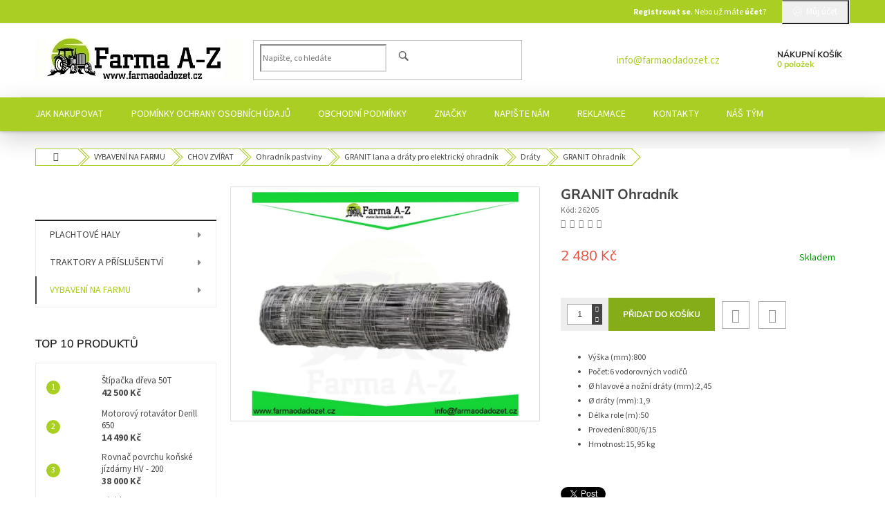

--- FILE ---
content_type: text/html; charset=utf-8
request_url: https://www.farmaodadozet.cz/granit-ohradnik/
body_size: 28399
content:
<!doctype html><html lang="cs" dir="ltr" class="header-background-light external-fonts-loaded"><head><meta charset="utf-8" /><meta name="viewport" content="width=device-width,initial-scale=1" /><title>GRANIT Ohradník - Farma A-Z</title><link rel="preconnect" href="https://cdn.myshoptet.com" /><link rel="dns-prefetch" href="https://cdn.myshoptet.com" /><link rel="preload" href="https://cdn.myshoptet.com/prj/dist/master/cms/libs/jquery/jquery-1.11.3.min.js" as="script" /><link href="https://cdn.myshoptet.com/prj/dist/master/cms/templates/frontend_templates/shared/css/font-face/source-sans-3.css" rel="stylesheet"><link href="https://cdn.myshoptet.com/prj/dist/master/cms/templates/frontend_templates/shared/css/font-face/mulish.css" rel="stylesheet"><link href="https://cdn.myshoptet.com/prj/dist/master/shop/dist/font-shoptet-11.css.62c94c7785ff2cea73b2.css" rel="stylesheet"><script>
dataLayer = [];
dataLayer.push({'shoptet' : {
    "pageId": 3927,
    "pageType": "productDetail",
    "currency": "CZK",
    "currencyInfo": {
        "decimalSeparator": ",",
        "exchangeRate": 1,
        "priceDecimalPlaces": 2,
        "symbol": "K\u010d",
        "symbolLeft": 0,
        "thousandSeparator": " "
    },
    "language": "cs",
    "projectId": 369551,
    "product": {
        "id": 26205,
        "guid": "7c9e70f2-4ae0-11eb-83a0-0cc47a6c8f54",
        "hasVariants": false,
        "codes": [
            {
                "code": 26205
            }
        ],
        "code": "26205",
        "name": "GRANIT Ohradn\u00edk",
        "appendix": "",
        "weight": 0,
        "currentCategory": "VYBAVEN\u00cd NA FARMU | CHOV ZV\u00cd\u0158AT | Ohradn\u00edk pastviny | GRANIT lana a dr\u00e1ty pro elektrick\u00fd ohradn\u00edk | Dr\u00e1ty",
        "currentCategoryGuid": "79a56ca4-49b2-11eb-90ab-b8ca3a6a5ac4",
        "defaultCategory": "VYBAVEN\u00cd NA FARMU | CHOV ZV\u00cd\u0158AT | Ohradn\u00edk pastviny | GRANIT lana a dr\u00e1ty pro elektrick\u00fd ohradn\u00edk | Dr\u00e1ty",
        "defaultCategoryGuid": "79a56ca4-49b2-11eb-90ab-b8ca3a6a5ac4",
        "currency": "CZK",
        "priceWithVat": 2480
    },
    "stocks": [
        {
            "id": "ext",
            "title": "Sklad",
            "isDeliveryPoint": 0,
            "visibleOnEshop": 1
        }
    ],
    "cartInfo": {
        "id": null,
        "freeShipping": false,
        "freeShippingFrom": null,
        "leftToFreeGift": {
            "formattedPrice": "0 K\u010d",
            "priceLeft": 0
        },
        "freeGift": false,
        "leftToFreeShipping": {
            "priceLeft": null,
            "dependOnRegion": null,
            "formattedPrice": null
        },
        "discountCoupon": [],
        "getNoBillingShippingPrice": {
            "withoutVat": 0,
            "vat": 0,
            "withVat": 0
        },
        "cartItems": [],
        "taxMode": "ORDINARY"
    },
    "cart": [],
    "customer": {
        "priceRatio": 1,
        "priceListId": 1,
        "groupId": null,
        "registered": false,
        "mainAccount": false
    }
}});
</script>

<!-- Google Tag Manager -->
<script>(function(w,d,s,l,i){w[l]=w[l]||[];w[l].push({'gtm.start':
new Date().getTime(),event:'gtm.js'});var f=d.getElementsByTagName(s)[0],
j=d.createElement(s),dl=l!='dataLayer'?'&l='+l:'';j.async=true;j.src=
'https://www.googletagmanager.com/gtm.js?id='+i+dl;f.parentNode.insertBefore(j,f);
})(window,document,'script','dataLayer','GTM-TDMNS3N');</script>
<!-- End Google Tag Manager -->

<meta property="og:type" content="website"><meta property="og:site_name" content="farmaodadozet.cz"><meta property="og:url" content="https://www.farmaodadozet.cz/granit-ohradnik/"><meta property="og:title" content="GRANIT Ohradník - Farma A-Z"><meta name="author" content="Farma A-Z"><meta name="web_author" content="Shoptet.cz"><meta name="dcterms.rightsHolder" content="www.farmaodadozet.cz"><meta name="robots" content="index,follow"><meta property="og:image" content="https://cdn.myshoptet.com/usr/www.farmaodadozet.cz/user/shop/big/26205-1_granit-ohradnik.png?606311b2"><meta property="og:description" content="GRANIT Ohradník. 
Výška (mm):800
Počet:6 vodorovných vodičů
Ø hlavové a nožní dráty (mm):2,45
Ø dráty (mm):1,9
Délka role (m):50
Provedení:800/6/15
Hmotnost:15,95 kg
"><meta name="description" content="GRANIT Ohradník. 
Výška (mm):800
Počet:6 vodorovných vodičů
Ø hlavové a nožní dráty (mm):2,45
Ø dráty (mm):1,9
Délka role (m):50
Provedení:800/6/15
Hmotnost:15,95 kg
"><meta property="product:price:amount" content="2480"><meta property="product:price:currency" content="CZK"><style>:root {--color-primary: #aacf24;--color-primary-h: 73;--color-primary-s: 70%;--color-primary-l: 48%;--color-primary-hover: #9bc20e;--color-primary-hover-h: 73;--color-primary-hover-s: 87%;--color-primary-hover-l: 41%;--color-secondary: #85AD18;--color-secondary-h: 76;--color-secondary-s: 76%;--color-secondary-l: 39%;--color-secondary-hover: #BBF364;--color-secondary-hover-h: 83;--color-secondary-hover-s: 86%;--color-secondary-hover-l: 67%;--color-tertiary: #fd6864;--color-tertiary-h: 2;--color-tertiary-s: 97%;--color-tertiary-l: 69%;--color-tertiary-hover: #85AD18;--color-tertiary-hover-h: 76;--color-tertiary-hover-s: 76%;--color-tertiary-hover-l: 39%;--color-header-background: #ffffff;--template-font: "Source Sans 3";--template-headings-font: "Mulish";--header-background-url: none;--cookies-notice-background: #1A1937;--cookies-notice-color: #F8FAFB;--cookies-notice-button-hover: #f5f5f5;--cookies-notice-link-hover: #27263f;--templates-update-management-preview-mode-content: "Náhled aktualizací šablony je aktivní pro váš prohlížeč."}</style>
    
    <link href="https://cdn.myshoptet.com/prj/dist/master/shop/dist/main-11.less.5a24dcbbdabfd189c152.css" rel="stylesheet" />
        
    <script>var shoptet = shoptet || {};</script>
    <script src="https://cdn.myshoptet.com/prj/dist/master/shop/dist/main-3g-header.js.05f199e7fd2450312de2.js"></script>
<!-- User include --><!-- service 409(63) html code header -->
<style>
#filters h4{cursor:pointer;}[class~=slider-wrapper],[class~=filter-section]{padding-left:0;}#filters h4{padding-left:13.5pt;}[class~=filter-section],[class~=slider-wrapper]{padding-bottom:0 !important;}#filters h4:before{position:absolute;}#filters h4:before{left:0;}[class~=filter-section],[class~=slider-wrapper]{padding-right:0;}#filters h4{padding-bottom:9pt;}#filters h4{padding-right:13.5pt;}#filters > .slider-wrapper,[class~=slider-wrapper] > div,.filter-sections form,[class~=slider-wrapper][class~=filter-section] > div,.razeni > form{display:none;}#filters h4:before,#filters .otevreny h4:before{content:"\e911";}#filters h4{padding-top:9pt;}[class~=filter-section],[class~=slider-wrapper]{padding-top:0 !important;}[class~=filter-section]{border-top-width:0 !important;}[class~=filter-section]{border-top-style:none !important;}[class~=filter-section]{border-top-color:currentColor !important;}#filters .otevreny h4:before,#filters h4:before{font-family:shoptet;}#filters h4{position:relative;}#filters h4{margin-left:0 !important;}[class~=filter-section]{border-image:none !important;}#filters h4{margin-bottom:0 !important;}#filters h4{margin-right:0 !important;}#filters h4{margin-top:0 !important;}#filters h4{border-top-width:.0625pc;}#filters h4{border-top-style:solid;}#filters h4{border-top-color:#e0e0e0;}[class~=slider-wrapper]{max-width:none;}[class~=otevreny] form,.slider-wrapper.otevreny > div,[class~=slider-wrapper][class~=otevreny] > div,.otevreny form{display:block;}#filters h4{border-image:none;}[class~=param-filter-top]{margin-bottom:.9375pc;}[class~=otevreny] form{margin-bottom:15pt;}[class~=slider-wrapper]{color:inherit;}#filters .otevreny h4:before{-webkit-transform:rotate(180deg);}[class~=slider-wrapper],#filters h4:before{background:none;}#filters h4:before{-webkit-transform:rotate(90deg);}#filters h4:before{-moz-transform:rotate(90deg);}[class~=param-filter-top] form{display:block !important;}#filters h4:before{-o-transform:rotate(90deg);}#filters h4:before{-ms-transform:rotate(90deg);}#filters h4:before{transform:rotate(90deg);}#filters h4:before{font-size:.104166667in;}#filters .otevreny h4:before{-moz-transform:rotate(180deg);}#filters .otevreny h4:before{-o-transform:rotate(180deg);}#filters h4:before{top:36%;}#filters .otevreny h4:before{-ms-transform:rotate(180deg);}#filters h4:before{height:auto;}#filters h4:before{width:auto;}#filters .otevreny h4:before{transform:rotate(180deg);}
@media screen and (max-width: 767px) {
.param-filter-top{padding-top: 15px;}
}
#content .filters-wrapper > div:first-of-type, #footer .filters-wrapper > div:first-of-type {text-align: left;}
.template-11.one-column-body .content .filter-sections{padding-top: 15px; padding-bottom: 15px;}
</style>
<!-- service 433(87) html code header -->
<link href="https://cdn.myshoptet.com/usr/252557.myshoptet.com/user/documents/classic/style.css?v70" rel="stylesheet" />
<style>
.banners-content .banner-wrapper > a{display: block;}
.banners-content .banner-wrapper > a img{width: 100%;}
/*
body{visibility: hidden;}
body.visible-screen{visibility: visible}
*/
@media screen and (min-width: 768px) {
/* .type-index.one-column-body .banners-content {margin-left: -20px;margin-right: -20px;}
.type-index.one-column-body .products, .type-index.one-column-body .h4.homepage-group-title {margin-left: -20px;} */
.type-index.one-column-body .homepage-box.middle-banners-wrapper{background: none;border: 0;padding: 0;}
.languagesMenu__box {border-left: 1px solid #eee;}
}
.languagesMenu__header {color: #444;border: 0;font-size: 13px;margin: 0;padding: 1px 15px;}
.hu .project-phone::after {content: "Lépjen velünk kapcsolatba!";top: -24px;}
.languagesMenu .languagesMenu__list__link {color: #444;}
@media screen and (max-width: 767px){
.top-navigation-bar .container > div.top-navigation-tools--language {-webkit-justify-content: center;justify-content: center;}
}
.cart-table tr.removeable .remove-item{opacity:1;}
.cart-table .remove-item span {position: relative;width: auto;height: auto;}
.quantity-form .quantity input {height: 28px !important;}
@media screen and (max-width: 480px){
.ordering-process .quantity-form .quantity {padding-left: 0;}
.ordering-process .quantity-form .quantity .decrease {left: auto;}
}
@media screen and (max-width: 767px){
.scrolled-down body:not(.ordering-process):not(.search-window-visible) .top-navigation-bar {transform: none !important;}
.scrolled-down body:not(.ordering-process):not(.search-window-visible) #header .site-name {transform: none !important;}
.scrolled-down body:not(.ordering-process):not(.search-window-visible) #header .cart-count {transform: none !important;}
.scrolled-down #header {transform: none !important;}
.mobile-header-version-1 #header .site-name {top: auto;left: auto;position: relative;text-align: center;transition: none;}
.overall-wrapper {padding-top: 0 !important;}
.mobile-header-version-1 #header {position: relative;top: auto;z-index: 9;}
.mobile-header-version-1 .top-navigation-bar{z-index: 2;}
.mobile-header-version-1 .mobil-lista {margin-left: -10px;margin-right: -10px;}
#header .site-name > a {height: auto;}
.sticky-header #header .site-name a img {margin: 0;}
body.navigation-window-visible::before {display: none;}
#header .site-name a img {max-width: none;padding: 0;}
body.template-11.mobile-header-version-1:not(.paxio-merkur) #header .cart-count {top: 0 !important;position: relative !important;}
#header {box-shadow: 0 3px 5px rgba(0, 0, 0, 0.1);}
.type-index #header{margin-bottom: 0;}
}
.sidebar .categories {margin-left: 0;margin-right: 0;}
.detail-vyhody .footer-banner:not(.ready){opacity: 0;}
.project-phone::before {font-family: ikony !important;}
</style>
<!-- service 533(184) html code header -->
<style>
.vybrane-filtry::before{content: "Zvolené filtry";background: #999;color: #fff;display: block;margin: -10px -20px 10px -20px;padding: 7px 20px;font-weight: bold;text-transform: uppercase;}
.svk .vybrane-filtry::before{content: "Zvolené filtre";}
.hu .vybrane-filtry::before{content: "Kiválasztott filterek";}
.vybrane-filtry {background-color: #eaeaea;padding: 10px 20px;margin-left: -20px;margin-right: -20px;margin-bottom: 10px;}
.vybrane-filtry input[type="checkbox"]:checked + label::before, .vybrane-filtry input[type="radio"]:checked + label::before{content: "\e912";font-family: shoptet;background: none !important;display: inline-block;vertical-align: middle;font-size: 7px;line-height: 16px;border: 0;position: relative;top: -1px;transform: none;height: auto;width: auto;margin-right: 3px;color: #999;}
.vybrane-filtry input[type="checkbox"]:checked + label::after, .vybrane-filtry input[type="radio"]:checked + label::after{content: ",";background: none;border: 0;width: auto;height: auto;display: inline-block !important;position: relative;left: -3px;top: auto;transform: none;}
.vybrane-filtry .filter-section label.active {font-weight: 400; padding: 0; margin-right: 5px;}
.vybrane-filtry .filter-count{display: none;}
.vybrane-filtry .filter-section fieldset div, .vybrane-filtry h4, .vybrane-filtry form {display: inline-block;}
.vybrane-filtry h4::after{content: ":";}
.vybrane-filtry h4::before{display: none;}
#filters .vybrane-filtry h4{margin-right: 5px !important;margin-bottom: 0 !important;text-transform: none; border: 0 !important; padding: 0 !important;}
.sidebar h4 span:not(.question-tooltip){background-color: transparent;}
.vybrane-filtry .filter-section fieldset > div:last-of-type > label::after, .vybrane-filtry .filter-section fieldset > div > div:last-of-type > label::after{display: none !important;}
.vybrane-filtry .filter-section:not(.filter-section-default) {padding: 5px 0 !important; border-top: 0 !important;border-bottom: 1px solid #e0e0e0;}
.vybrane-filtry .filter-section form{margin-bottom: 0 !important;}
.param-filter-top .filter-section:last-of-type{border-bottom: 0;}
#content .filter-section fieldset div{width: auto;}
#content .vybrane-filtry form{vertical-align: middle;}
.vybrane-filtry .param-filter-top{margin-bottom: 0;}
.vybrane-filtry .param-filter-top form{width: 100%;}
.vybrane-filtry .param-filter-top form .aktivni-filtr{padding: 5px 0 !important;border-bottom: 1px solid #e0e0e0; width: 100%;}
.vybrane-filtry .param-filter-top input[type="checkbox"]:checked + label::after{display: none;}
.vybrane-filtry .advanced-filters-wrapper .advanced-parameter{display: none;}
.vybrane-filtry .advanced-filters-wrapper .filter-label{display: block !important;}
.vybrane-filtry .advanced-filters-wrapper > div {width: auto;}
.vybrane-filtry .advanced-filters-wrapper > div {padding-bottom: 0;}
.vybrane-filtry .question-tooltip{display: none;}
</style>
<link href="https://cdn.myshoptet.com/usr/252557.myshoptet.com/user/documents/zvolene-filtry/Classic.css?v3" rel="stylesheet" />
<!-- project html code header -->
<style>
.x-mail {display:inline-block;padding-right:40px;position:relative;top:-5px;font-size:15px;}
@media only screen and (max-width: 767px) {
.x-mail {display: none;}
}

@media (min-width: 768px) {
.top-navigation-bar .container {display: block;text-align:right;}
.top-navigation-bar .container>div {display: inline-block !important;}
.top-navigation-bar .container>div.top-navigation-menu {display: none !important;}
.top-navigation-contacts {padding-right: 20px;}
.top-navigation-bar {background-color: #aacf24;color: white;}
.top-navigation-menu, .top-navigation-contacts {background-color: transparent;}
.top-navigation-bar a {color: white !important;}
.registrace {color: white;}
#header {background-color: transparent;}
#header:after {position: absolute;left: 0;top:auto;bottom: 0;width: 100%;height: 49px;background: #aacf24;box-shadow: 0 10px 35px rgba(0, 0, 0, 0.18);content: '';z-index: -1;}
.navigation-in > ul > li > a {color:white;}
.breadcrumbs > span, .breadcrumbs > span::before, .breadcrumbs > span::after, .breadcrumbs > span#navigation-first, .subcategories li a {border-color: #aacf24;}
.subcategories li a {color: #000;}
#footer {background-color: #85AD18;}
.custom-footer > div:first-child {background-color: transparent;}
#footer a {color: white !important;}
}
.custom-footer>div:nth-child(1) p>img {display: none;}
.top-navigation-bar .dropdown button {display: none;}
.top-navigation-bar .dropdown {padding: 0;float:right;}
.dropdown-menu {display: block;position: relative;left: 0;right: 0;background: transparent;min-width: 0;margin: 0;padding: 0;border: none;box-shadow: none;height: 34px;}
.dropdown-menu>li {display: inline-block;float:left;margin-top: 2px;}
.dropdown-menu li a:hover {background:transparent;}
.top-navigation-bar .dropdown .dropdown-menu {right: 0;}
.dropdown-menu>li:nth-child(1)>a {padding-right: 0;}
</style>
<!-- /User include --><link rel="shortcut icon" href="/favicon.ico" type="image/x-icon" /><link rel="canonical" href="https://www.farmaodadozet.cz/granit-ohradnik/" />    <!-- Global site tag (gtag.js) - Google Analytics -->
    <script async src="https://www.googletagmanager.com/gtag/js?id=UA-180731546-1"></script>
    <script>
        
        window.dataLayer = window.dataLayer || [];
        function gtag(){dataLayer.push(arguments);}
        

        
        gtag('js', new Date());

                gtag('config', 'UA-180731546-1', { 'groups': "UA" });
        
        
        
        
        
        
        
        
                gtag('set', 'currency', 'CZK');

        gtag('event', 'view_item', {
            "send_to": "UA",
            "items": [
                {
                    "id": "26205",
                    "name": "GRANIT Ohradn\u00edk",
                    "category": "VYBAVEN\u00cd NA FARMU \/ CHOV ZV\u00cd\u0158AT \/ Ohradn\u00edk pastviny \/ GRANIT lana a dr\u00e1ty pro elektrick\u00fd ohradn\u00edk \/ Dr\u00e1ty",
                                                            "price": 2049.59
                }
            ]
        });
        
        
        
        
        
        
        
        
        
        
        
        
        document.addEventListener('DOMContentLoaded', function() {
            if (typeof shoptet.tracking !== 'undefined') {
                for (var id in shoptet.tracking.bannersList) {
                    gtag('event', 'view_promotion', {
                        "send_to": "UA",
                        "promotions": [
                            {
                                "id": shoptet.tracking.bannersList[id].id,
                                "name": shoptet.tracking.bannersList[id].name,
                                "position": shoptet.tracking.bannersList[id].position
                            }
                        ]
                    });
                }
            }

            shoptet.consent.onAccept(function(agreements) {
                if (agreements.length !== 0) {
                    console.debug('gtag consent accept');
                    var gtagConsentPayload =  {
                        'ad_storage': agreements.includes(shoptet.config.cookiesConsentOptPersonalisation)
                            ? 'granted' : 'denied',
                        'analytics_storage': agreements.includes(shoptet.config.cookiesConsentOptAnalytics)
                            ? 'granted' : 'denied',
                                                                                                'ad_user_data': agreements.includes(shoptet.config.cookiesConsentOptPersonalisation)
                            ? 'granted' : 'denied',
                        'ad_personalization': agreements.includes(shoptet.config.cookiesConsentOptPersonalisation)
                            ? 'granted' : 'denied',
                        };
                    console.debug('update consent data', gtagConsentPayload);
                    gtag('consent', 'update', gtagConsentPayload);
                    dataLayer.push(
                        { 'event': 'update_consent' }
                    );
                }
            });
        });
    </script>
</head><body class="desktop id-3927 in-draty template-11 type-product type-detail multiple-columns-body columns-3 ums_forms_redesign--off ums_a11y_category_page--on ums_discussion_rating_forms--off ums_flags_display_unification--on ums_a11y_login--on mobile-header-version-0"><noscript>
    <style>
        #header {
            padding-top: 0;
            position: relative !important;
            top: 0;
        }
        .header-navigation {
            position: relative !important;
        }
        .overall-wrapper {
            margin: 0 !important;
        }
        body:not(.ready) {
            visibility: visible !important;
        }
    </style>
    <div class="no-javascript">
        <div class="no-javascript__title">Musíte změnit nastavení vašeho prohlížeče</div>
        <div class="no-javascript__text">Podívejte se na: <a href="https://www.google.com/support/bin/answer.py?answer=23852">Jak povolit JavaScript ve vašem prohlížeči</a>.</div>
        <div class="no-javascript__text">Pokud používáte software na blokování reklam, může být nutné povolit JavaScript z této stránky.</div>
        <div class="no-javascript__text">Děkujeme.</div>
    </div>
</noscript>

        <div id="fb-root"></div>
        <script>
            window.fbAsyncInit = function() {
                FB.init({
                    autoLogAppEvents : true,
                    xfbml            : true,
                    version          : 'v24.0'
                });
            };
        </script>
        <script async defer crossorigin="anonymous" src="https://connect.facebook.net/cs_CZ/sdk.js#xfbml=1&version=v24.0"></script>
<!-- Google Tag Manager (noscript) -->
<noscript><iframe src="https://www.googletagmanager.com/ns.html?id=GTM-TDMNS3N"
height="0" width="0" style="display:none;visibility:hidden"></iframe></noscript>
<!-- End Google Tag Manager (noscript) -->

<a href="#content" class="skip-link sr-only">Přejít na obsah</a><div class="overall-wrapper"><div class="user-action"><div class="container">
    <div class="user-action-in">
                    <div id="login" class="user-action-login popup-widget login-widget" role="dialog" aria-labelledby="loginHeading">
        <div class="popup-widget-inner">
                            <h2 id="loginHeading">Přihlášení k vašemu účtu</h2><div id="customerLogin"><form action="/action/Customer/Login/" method="post" id="formLoginIncluded" class="csrf-enabled formLogin" data-testid="formLogin"><input type="hidden" name="referer" value="" /><div class="form-group"><div class="input-wrapper email js-validated-element-wrapper no-label"><input type="email" name="email" class="form-control" autofocus placeholder="E-mailová adresa (např. jan@novak.cz)" data-testid="inputEmail" autocomplete="email" required /></div></div><div class="form-group"><div class="input-wrapper password js-validated-element-wrapper no-label"><input type="password" name="password" class="form-control" placeholder="Heslo" data-testid="inputPassword" autocomplete="current-password" required /><span class="no-display">Nemůžete vyplnit toto pole</span><input type="text" name="surname" value="" class="no-display" /></div></div><div class="form-group"><div class="login-wrapper"><button type="submit" class="btn btn-secondary btn-text btn-login" data-testid="buttonSubmit">Přihlásit se</button><div class="password-helper"><a href="/registrace/" data-testid="signup" rel="nofollow">Nová registrace</a><a href="/klient/zapomenute-heslo/" rel="nofollow">Zapomenuté heslo</a></div></div></div><div class="social-login-buttons"><div class="social-login-buttons-divider"><span>nebo</span></div><div class="form-group"><a href="/action/Social/login/?provider=Facebook" class="login-btn facebook" rel="nofollow"><span class="login-facebook-icon"></span><strong>Přihlásit se přes Facebook</strong></a></div></div></form>
</div>                    </div>
    </div>

                            <div id="cart-widget" class="user-action-cart popup-widget cart-widget loader-wrapper" data-testid="popupCartWidget" role="dialog" aria-hidden="true">
    <div class="popup-widget-inner cart-widget-inner place-cart-here">
        <div class="loader-overlay">
            <div class="loader"></div>
        </div>
    </div>

    <div class="cart-widget-button">
        <a href="/kosik/" class="btn btn-conversion" id="continue-order-button" rel="nofollow" data-testid="buttonNextStep">Pokračovat do košíku</a>
    </div>
</div>
            </div>
</div>
</div><div class="top-navigation-bar" data-testid="topNavigationBar">

    <div class="container">

        <div class="top-navigation-contacts">
            <strong>Zákaznická podpora:</strong><a href="mailto:info@farmaodadozet.cz" class="project-email" data-testid="contactboxEmail"><span>info@farmaodadozet.cz</span></a>        </div>

                            <div class="top-navigation-menu">
                <div class="top-navigation-menu-trigger"></div>
                <ul class="top-navigation-bar-menu">
                                            <li class="top-navigation-menu-item-27">
                            <a href="/jak-nakupovat/">Jak nakupovat</a>
                        </li>
                                            <li class="top-navigation-menu-item-39">
                            <a href="/obchodni-podminky/">Obchodní podmínky</a>
                        </li>
                                            <li class="top-navigation-menu-item-691">
                            <a href="/podminky-ochrany-osobnich-udaju/">Podmínky ochrany osobních údajů </a>
                        </li>
                                    </ul>
                <ul class="top-navigation-bar-menu-helper"></ul>
            </div>
        
        <div class="top-navigation-tools">
            <div class="responsive-tools">
                <a href="#" class="toggle-window" data-target="search" aria-label="Hledat" data-testid="linkSearchIcon"></a>
                                                            <a href="#" class="toggle-window" data-target="login"></a>
                                                    <a href="#" class="toggle-window" data-target="navigation" aria-label="Menu" data-testid="hamburgerMenu"></a>
            </div>
                        <button class="top-nav-button top-nav-button-login toggle-window" type="button" data-target="login" aria-haspopup="dialog" aria-controls="login" aria-expanded="false" data-testid="signin"><span>Přihlášení</span></button>        </div>

    </div>

</div>
<header id="header"><div class="container navigation-wrapper">
    <div class="header-top">
        <div class="site-name-wrapper">
            <div class="site-name"><a href="/" data-testid="linkWebsiteLogo"><img src="https://cdn.myshoptet.com/usr/www.farmaodadozet.cz/user/logos/img_21102020_131051_(300_x_60_px).jpg" alt="Farma A-Z" fetchpriority="low" /></a></div>        </div>
        <div class="search" itemscope itemtype="https://schema.org/WebSite">
            <meta itemprop="headline" content="Dráty"/><meta itemprop="url" content="https://www.farmaodadozet.cz"/><meta itemprop="text" content="GRANIT Ohradník. Výška (mm):800 Počet:6 vodorovných vodičů Ø hlavové a nožní dráty (mm):2,45 Ø dráty (mm):1,9 Délka role (m):50 Provedení:800/6/15 Hmotnost:15,95&amp;amp;nbsp;kg "/>            <form action="/action/ProductSearch/prepareString/" method="post"
    id="formSearchForm" class="search-form compact-form js-search-main"
    itemprop="potentialAction" itemscope itemtype="https://schema.org/SearchAction" data-testid="searchForm">
    <fieldset>
        <meta itemprop="target"
            content="https://www.farmaodadozet.cz/vyhledavani/?string={string}"/>
        <input type="hidden" name="language" value="cs"/>
        
            
<input
    type="search"
    name="string"
        class="query-input form-control search-input js-search-input"
    placeholder="Napište, co hledáte"
    autocomplete="off"
    required
    itemprop="query-input"
    aria-label="Vyhledávání"
    data-testid="searchInput"
>
            <button type="submit" class="btn btn-default" data-testid="searchBtn">Hledat</button>
        
    </fieldset>
</form>
        </div>
        <div class="navigation-buttons">
                
    <a href="/kosik/" class="btn btn-icon toggle-window cart-count" data-target="cart" data-hover="true" data-redirect="true" data-testid="headerCart" rel="nofollow" aria-haspopup="dialog" aria-expanded="false" aria-controls="cart-widget">
        
                <span class="sr-only">Nákupní košík</span>
        
            <span class="cart-price visible-lg-inline-block" data-testid="headerCartPrice">
                                    Prázdný košík                            </span>
        
    
            </a>
        </div>
    </div>
    <nav id="navigation" aria-label="Hlavní menu" data-collapsible="true"><div class="navigation-in menu"><ul class="menu-level-1" role="menubar" data-testid="headerMenuItems"><li class="menu-item-27" role="none"><a href="/jak-nakupovat/" data-testid="headerMenuItem" role="menuitem" aria-expanded="false"><b>Jak nakupovat</b></a></li>
<li class="menu-item-691" role="none"><a href="/podminky-ochrany-osobnich-udaju/" data-testid="headerMenuItem" role="menuitem" aria-expanded="false"><b>Podmínky ochrany osobních údajů </b></a></li>
<li class="menu-item-39" role="none"><a href="/obchodni-podminky/" data-testid="headerMenuItem" role="menuitem" aria-expanded="false"><b>Obchodní podmínky</b></a></li>
<li class="menu-item-1683" role="none"><a href="/vyrobci/" data-testid="headerMenuItem" role="menuitem" aria-expanded="false"><b>Značky</b></a></li>
<li class="menu-item--6" role="none"><a href="/napiste-nam/" data-testid="headerMenuItem" role="menuitem" aria-expanded="false"><b>Napište nám</b></a></li>
<li class="menu-item-3156" role="none"><a href="/reklamace/" data-testid="headerMenuItem" role="menuitem" aria-expanded="false"><b>Reklamace</b></a></li>
<li class="menu-item-29" role="none"><a href="/kontakty/" data-testid="headerMenuItem" role="menuitem" aria-expanded="false"><b>Kontakty</b></a></li>
<li class="menu-item-4974" role="none"><a href="/nas-tym/" data-testid="headerMenuItem" role="menuitem" aria-expanded="false"><b>Náš Tým</b></a></li>
<li class="appended-category menu-item-5763 ext" role="none"><a href="/plachtove-haly-2/"><b>PLACHTOVÉ HALY</b><span class="submenu-arrow" role="menuitem"></span></a><ul class="menu-level-2 menu-level-2-appended" role="menu"><li class="menu-item-5781" role="none"><a href="/obloukova-strecha/" data-testid="headerMenuItem" role="menuitem"><span>Oblouková střecha</span></a></li><li class="menu-item-5850" role="none"><a href="/plachtova-garaz-pro-auto-obytny-vuz-bus/" data-testid="headerMenuItem" role="menuitem"><span>Plachtová garáž pro auto/obytný vůz/bus</span></a></li><li class="menu-item-5784" role="none"><a href="/pro-zvirata/" data-testid="headerMenuItem" role="menuitem"><span>Pro zvířata</span></a></li><li class="menu-item-5847" role="none"><a href="/pristresek-na-lodni-kontejnery/" data-testid="headerMenuItem" role="menuitem"><span>Přístřešek na lodní kontejnery</span></a></li><li class="menu-item-5778" role="none"><a href="/sedlova-strecha-2/" data-testid="headerMenuItem" role="menuitem"><span>Sedlová střecha</span></a></li></ul></li><li class="appended-category menu-item-3132 ext" role="none"><a href="/traktory-a-prislusenstvi/"><b>TRAKTORY A PŘÍSLUŠENTVÍ</b><span class="submenu-arrow" role="menuitem"></span></a><ul class="menu-level-2 menu-level-2-appended" role="menu"><li class="menu-item-1344" role="none"><a href="/motorove-frezy/" data-testid="headerMenuItem" role="menuitem"><span>Jednoosé zahradní traktory</span></a></li><li class="menu-item-1299" role="none"><a href="/zemedelska-technika/" data-testid="headerMenuItem" role="menuitem"><span>Přípojná zařízení za traktor</span></a></li><li class="menu-item-3135" role="none"><a href="/yto/" data-testid="headerMenuItem" role="menuitem"><span>Traktory - YTO</span></a></li></ul></li><li class="appended-category menu-item-5700 ext" role="none"><a href="/vybaveni-na-farmu/"><b>VYBAVENÍ NA FARMU</b><span class="submenu-arrow" role="menuitem"></span></a><ul class="menu-level-2 menu-level-2-appended" role="menu"><li class="menu-item-4071" role="none"><a href="/dilenske-vybaveni/" data-testid="headerMenuItem" role="menuitem"><span>DÍLENSKÉ VYBAVENÍ</span></a></li><li class="menu-item-3498" role="none"><a href="/chov-zvirat/" data-testid="headerMenuItem" role="menuitem"><span>CHOV ZVÍŘAT</span></a></li><li class="menu-item-1272" role="none"><a href="/komunalni-technika/" data-testid="headerMenuItem" role="menuitem"><span>KOMUNÁLNÍ TECHNIKA</span></a></li><li class="menu-item-1275" role="none"><a href="/les-a-drevo/" data-testid="headerMenuItem" role="menuitem"><span>LESNÍ TECHNIKA</span></a></li><li class="menu-item-4632" role="none"><a href="/manipulacni-technika/" data-testid="headerMenuItem" role="menuitem"><span>MANIPULAČNÍ TECHNIKA</span></a></li><li class="menu-item-4197" role="none"><a href="/zahrada/" data-testid="headerMenuItem" role="menuitem"><span>ZAHRADA</span></a></li></ul></li></ul></div><span class="navigation-close"></span></nav><div class="menu-helper" data-testid="hamburgerMenu"><span>Více</span></div>
</div></header><!-- / header -->


                    <div class="container breadcrumbs-wrapper">
            <div class="breadcrumbs navigation-home-icon-wrapper" itemscope itemtype="https://schema.org/BreadcrumbList">
                                                                            <span id="navigation-first" data-basetitle="Farma A-Z" itemprop="itemListElement" itemscope itemtype="https://schema.org/ListItem">
                <a href="/" itemprop="item" class="navigation-home-icon"><span class="sr-only" itemprop="name">Domů</span></a>
                <span class="navigation-bullet">/</span>
                <meta itemprop="position" content="1" />
            </span>
                                <span id="navigation-1" itemprop="itemListElement" itemscope itemtype="https://schema.org/ListItem">
                <a href="/vybaveni-na-farmu/" itemprop="item" data-testid="breadcrumbsSecondLevel"><span itemprop="name">VYBAVENÍ NA FARMU</span></a>
                <span class="navigation-bullet">/</span>
                <meta itemprop="position" content="2" />
            </span>
                                <span id="navigation-2" itemprop="itemListElement" itemscope itemtype="https://schema.org/ListItem">
                <a href="/chov-zvirat/" itemprop="item" data-testid="breadcrumbsSecondLevel"><span itemprop="name">CHOV ZVÍŘAT</span></a>
                <span class="navigation-bullet">/</span>
                <meta itemprop="position" content="3" />
            </span>
                                <span id="navigation-3" itemprop="itemListElement" itemscope itemtype="https://schema.org/ListItem">
                <a href="/ohradnik-pastviny/" itemprop="item" data-testid="breadcrumbsSecondLevel"><span itemprop="name">Ohradník pastviny</span></a>
                <span class="navigation-bullet">/</span>
                <meta itemprop="position" content="4" />
            </span>
                                <span id="navigation-4" itemprop="itemListElement" itemscope itemtype="https://schema.org/ListItem">
                <a href="/granit-voditka-a-draty-pro-elektricky-ohradnik/" itemprop="item" data-testid="breadcrumbsSecondLevel"><span itemprop="name">GRANIT lana a dráty pro elektrický ohradník</span></a>
                <span class="navigation-bullet">/</span>
                <meta itemprop="position" content="5" />
            </span>
                                <span id="navigation-5" itemprop="itemListElement" itemscope itemtype="https://schema.org/ListItem">
                <a href="/draty/" itemprop="item" data-testid="breadcrumbsSecondLevel"><span itemprop="name">Dráty</span></a>
                <span class="navigation-bullet">/</span>
                <meta itemprop="position" content="6" />
            </span>
                                            <span id="navigation-6" itemprop="itemListElement" itemscope itemtype="https://schema.org/ListItem" data-testid="breadcrumbsLastLevel">
                <meta itemprop="item" content="https://www.farmaodadozet.cz/granit-ohradnik/" />
                <meta itemprop="position" content="7" />
                <span itemprop="name" data-title="GRANIT Ohradník">GRANIT Ohradník <span class="appendix"></span></span>
            </span>
            </div>
        </div>
    
<div id="content-wrapper" class="container content-wrapper">
    
    <div class="content-wrapper-in">
                                                <aside class="sidebar sidebar-left"  data-testid="sidebarMenu">
                                                                                                <div class="sidebar-inner">
                                                                                                                                                                        <div class="box box-bg-variant box-categories">    <div class="skip-link__wrapper">
        <span id="categories-start" class="skip-link__target js-skip-link__target sr-only" tabindex="-1">&nbsp;</span>
        <a href="#categories-end" class="skip-link skip-link--start sr-only js-skip-link--start">Přeskočit kategorie</a>
    </div>

<h4>Kategorie</h4>


<div id="categories"><div class="categories cat-01 expandable expanded" id="cat-5763"><div class="topic"><a href="/plachtove-haly-2/">PLACHTOVÉ HALY<span class="cat-trigger">&nbsp;</span></a></div>

                    <ul class=" expanded">
                                        <li class="
                                 expandable                 expanded                ">
                <a href="/obloukova-strecha/">
                    Oblouková střecha
                    <span class="cat-trigger">&nbsp;</span>                </a>
                                                            

                    <ul class=" expanded">
                                        <li >
                <a href="/plachtove-haly-6-1m-2/">
                    Plachtové haly 6,1m
                                    </a>
                                                                </li>
                                <li >
                <a href="/plachtove-haly-9-15m-2/">
                    Plachtové haly 9,15m
                                    </a>
                                                                </li>
                </ul>
    
                                                </li>
                                <li >
                <a href="/plachtova-garaz-pro-auto-obytny-vuz-bus/">
                    Plachtová garáž pro auto/obytný vůz/bus
                                    </a>
                                                                </li>
                                <li class="
                                 expandable                 expanded                ">
                <a href="/pro-zvirata/">
                    Pro zvířata
                    <span class="cat-trigger">&nbsp;</span>                </a>
                                                            

                    <ul class=" expanded">
                                        <li >
                <a href="/plachtove-pristresky-10m-sirka/">
                    Plachtové přístřešky - 10m šířka
                                    </a>
                                                                </li>
                                <li >
                <a href="/plachtove-pristresky-12m-sirka/">
                    Plachtové přístřešky - 12m šířka
                                    </a>
                                                                </li>
                                <li >
                <a href="/plachtove-pristresky-4m-sirka/">
                    Plachtové přístřešky - 4m šířka
                                    </a>
                                                                </li>
                                <li >
                <a href="/plachtove-pristresky-6m-sirka/">
                    Plachtové přístřešky - 6m šířka
                                    </a>
                                                                </li>
                                <li >
                <a href="/plachtove-pristresky-8m-sirka/">
                    Plachtové přístřešky - 8m šířka
                                    </a>
                                                                </li>
                </ul>
    
                                                </li>
                                <li >
                <a href="/pristresek-na-lodni-kontejnery/">
                    Přístřešek na lodní kontejnery
                                    </a>
                                                                </li>
                                <li class="
                                 expandable                 expanded                ">
                <a href="/sedlova-strecha-2/">
                    Sedlová střecha
                    <span class="cat-trigger">&nbsp;</span>                </a>
                                                            

                    <ul class=" expanded">
                                        <li >
                <a href="/plachtove-haly-10-m/">
                    Plachtové haly 10 m
                                    </a>
                                                                </li>
                                <li >
                <a href="/plachtove-haly-10-m-bocni-vstup/">
                    Plachtové haly 10 m - Boční vstup
                                    </a>
                                                                </li>
                                <li >
                <a href="/plachtove-haly-12-2m-2/">
                    Plachtové haly 12,2m
                                    </a>
                                                                </li>
                                <li >
                <a href="/plachtove-haly-15-25m-2/">
                    Plachtové haly 15,25m
                                    </a>
                                                                </li>
                                <li >
                <a href="/plachtove-haly-6m-dvojita-konstrukce/">
                    Plachtové haly 6m - dvojitá konstrukce
                                    </a>
                                                                </li>
                                <li >
                <a href="/plachtove-haly-6m-jednoducha-konstrukce/">
                    Plachtové haly 6m - jednoduchá konstrukce
                                    </a>
                                                                </li>
                                <li >
                <a href="/plachtove-haly-8m/">
                    Plachtové haly 8m
                                    </a>
                                                                </li>
                                <li >
                <a href="/plachtove-haly-9m/">
                    Plachtové haly 9m
                                    </a>
                                                                </li>
                </ul>
    
                                                </li>
                </ul>
    </div><div class="categories cat-02 expandable expanded" id="cat-3132"><div class="topic"><a href="/traktory-a-prislusenstvi/">TRAKTORY A PŘÍSLUŠENTVÍ<span class="cat-trigger">&nbsp;</span></a></div>

                    <ul class=" expanded">
                                        <li class="
                                 expandable                                 external">
                <a href="/motorove-frezy/">
                    Jednoosé zahradní traktory
                    <span class="cat-trigger">&nbsp;</span>                </a>
                                                            

    
                                                </li>
                                <li class="
                                 expandable                                 external">
                <a href="/zemedelska-technika/">
                    Přípojná zařízení za traktor
                    <span class="cat-trigger">&nbsp;</span>                </a>
                                                            

    
                                                </li>
                                <li >
                <a href="/yto/">
                    Traktory - YTO
                                    </a>
                                                                </li>
                </ul>
    </div><div class="categories cat-01 expandable active expanded" id="cat-5700"><div class="topic child-active"><a href="/vybaveni-na-farmu/">VYBAVENÍ NA FARMU<span class="cat-trigger">&nbsp;</span></a></div>

                    <ul class=" active expanded">
                                        <li class="
                                 expandable                                 external">
                <a href="/dilenske-vybaveni/">
                    DÍLENSKÉ VYBAVENÍ
                    <span class="cat-trigger">&nbsp;</span>                </a>
                                                            

    
                                                </li>
                                <li class="
                                 expandable                 expanded                ">
                <a href="/chov-zvirat/">
                    CHOV ZVÍŘAT
                    <span class="cat-trigger">&nbsp;</span>                </a>
                                                            

                    <ul class=" active expanded">
                                        <li class="
                                 expandable                                 external">
                <a href="/dojici-technika/">
                    Dojící technika
                    <span class="cat-trigger">&nbsp;</span>                </a>
                                                            

    
                                                </li>
                                <li >
                <a href="/monitorovaci-systemy/">
                    Monitorovací systémy
                                    </a>
                                                                </li>
                                <li class="
                                 expandable                 expanded                ">
                <a href="/ohradnik-pastviny/">
                    Ohradník pastviny
                    <span class="cat-trigger">&nbsp;</span>                </a>
                                                            

                    <ul class=" active expanded">
                                        <li >
                <a href="/ama-elektricke-ohradniky/">
                    AMA elektrické ohradníky
                                    </a>
                                                                </li>
                                <li class="
                                 expandable                 expanded                ">
                <a href="/granit-baterie-pro-elektricky-ohradnik/">
                    GRANIT baterie pro elektrický ohradník
                    <span class="cat-trigger">&nbsp;</span>                </a>
                                                            

                    <ul class=" expanded">
                                        <li >
                <a href="/suche-baterie/">
                    Suché baterie
                                    </a>
                                                                </li>
                                <li >
                <a href="/suche-baterie-alkalicke-vysoce-vykonne/">
                    Suché baterie - alkalické - vysoce výkonné
                                    </a>
                                                                </li>
                </ul>
    
                                                </li>
                                <li class="
                                 expandable                 expanded                ">
                <a href="/granit-elektricky-ohradnik/">
                    GRANIT elektrický ohradník
                    <span class="cat-trigger">&nbsp;</span>                </a>
                                                            

                    <ul class=" expanded">
                                        <li >
                <a href="/bateriove-pristroje-2/">
                    Bateriové přístroje
                                    </a>
                                                                </li>
                                <li >
                <a href="/napajeci-zdroj/">
                    Napájecí zdroj
                                    </a>
                                                                </li>
                                <li >
                <a href="/prislusenstvi-pro-elektricke-oploceni/">
                    Příslušenství pro elektrické oplocení
                                    </a>
                                                                </li>
                                <li >
                <a href="/solarni-modul-a-prislusenstvi/">
                    Solární modul a příslušenství
                                    </a>
                                                                </li>
                                <li >
                <a href="/vkladaci-sety/">
                    Vkládací sety
                                    </a>
                                                                </li>
                </ul>
    
                                                </li>
                                <li class="
                                 expandable                 expanded                ">
                <a href="/granit-izolatory-a-uchyceni-branek-pro-elektricke-ohradniky/">
                    GRANIT izolátory a uchycení branek pro elektrické ohradníky
                    <span class="cat-trigger">&nbsp;</span>                </a>
                                                            

                    <ul class=" expanded">
                                        <li >
                <a href="/hrebikove-izolatory/">
                    Hřebíkové izolátory
                                    </a>
                                                                </li>
                                <li >
                <a href="/izolatory-k-zasroubovani/">
                    Izolátory k zašroubování
                                    </a>
                                                                </li>
                                <li >
                <a href="/pridavne-izolatory/">
                    Přídavné izolátory
                                    </a>
                                                                </li>
                                <li >
                <a href="/rukojeti-bran/">
                    Rukojeti bran
                                    </a>
                                                                </li>
                                <li >
                <a href="/sada-izolatoru/">
                    Sada izolátorů
                                    </a>
                                                                </li>
                                <li >
                <a href="/zavlacne-izolatory/">
                    Závlačné izolátory
                                    </a>
                                                                </li>
                </ul>
    
                                                </li>
                                <li class="
                                 expandable                 expanded                ">
                <a href="/granit-voditka-a-draty-pro-elektricky-ohradnik/">
                    GRANIT lana a dráty pro elektrický ohradník
                    <span class="cat-trigger">&nbsp;</span>                </a>
                                                            

                    <ul class=" active expanded">
                                        <li class="
                active                                                 ">
                <a href="/draty/">
                    Dráty
                                    </a>
                                                                </li>
                                <li >
                <a href="/lanka-pro-oploceni-pastvin/">
                    Lanka pro oplocení pastvin
                                    </a>
                                                                </li>
                                <li >
                <a href="/ohradnikova-sit/">
                    Ohradníková síť
                                    </a>
                                                                </li>
                                <li >
                <a href="/paska-pro-oploceni-pastvin/">
                    Páska pro oplocení pastvin
                                    </a>
                                                                </li>
                                <li >
                <a href="/prislusenstvi-pro-draty-a-kuly/">
                    Příslušenství pro dráty a kůly
                                    </a>
                                                                </li>
                                <li >
                <a href="/prislusenstvi-pro-ohradnikova-lanka/">
                    Příslušenství pro ohradníková lanka
                                    </a>
                                                                </li>
                                <li >
                <a href="/prislusenstvi-pro-pasky-ohradniku/">
                    Příslušenství pro pásky ohradníků
                                    </a>
                                                                </li>
                                <li >
                <a href="/prislusenstvi-pro-site-na-ohradnik/">
                    Příslušenství pro sítě na ohradník
                                    </a>
                                                                </li>
                                <li >
                <a href="/sit-proti-divoke-zveri/">
                    Síť proti divoké zvěři
                                    </a>
                                                                </li>
                </ul>
    
                                                </li>
                                <li class="
                                 expandable                 expanded                ">
                <a href="/granit-obrana-pred-ptaky-a-divokou-zveri/">
                    GRANIT obrana před ptáky a divokou zvěří
                    <span class="cat-trigger">&nbsp;</span>                </a>
                                                            

                    <ul class=" expanded">
                                        <li >
                <a href="/plasici-drak-na-ptaky/">
                    Plašící drak na ptáky
                                    </a>
                                                                </li>
                                <li >
                <a href="/plynova-plasicka-a-prislusenstvi/">
                    Plynová plašička a příslušenství
                                    </a>
                                                                </li>
                </ul>
    
                                                </li>
                                <li class="
                                 expandable                 expanded                ">
                <a href="/granit-sloupky-na-pastvinu-pro-elektricky-ohradnik/">
                    GRANIT sloupky na pastvinu pro elektrický ohradník
                    <span class="cat-trigger">&nbsp;</span>                </a>
                                                            

                    <ul class=" expanded">
                                        <li >
                <a href="/kuly-z-pruzinove-oceli/">
                    Kůly z pružinové oceli
                                    </a>
                                                                </li>
                                <li >
                <a href="/multi-kuly-zinkovane/">
                    Multi-kůly zinkované
                                    </a>
                                                                </li>
                                <li >
                <a href="/sklolaminatove-kuly/">
                    Sklolaminátové kůly
                                    </a>
                                                                </li>
                                <li class="
                                 expandable                 expanded                ">
                <a href="/umelohmotne-kuly/">
                    Umělohmotné kůly
                    <span class="cat-trigger">&nbsp;</span>                </a>
                                                            

                    <ul class=" expanded">
                                        <li >
                <a href="/ctyrhranne-kuly-s-hrotem/">
                    Čtyřhranné kůly s hrotem
                                    </a>
                                                                </li>
                                <li >
                <a href="/kulate-kuly-s-hrotem/">
                    Kulaté kůly s hrotem
                                    </a>
                                                                </li>
                                <li >
                <a href="/umelohmotne-kuly-i/">
                    Umělohmotné kůly
                                    </a>
                                                                </li>
                </ul>
    
                                                </li>
                </ul>
    
                                                </li>
                                <li class="
                                 expandable                 expanded                ">
                <a href="/zkousecky-pro-elektricky-ohradnik/">
                    GRANIT testovací zařízení pro elektrický ohradník
                    <span class="cat-trigger">&nbsp;</span>                </a>
                                                            

                    <ul class=" expanded">
                                        <li >
                <a href="/zkousecky-baterii/">
                    Zkoušečky baterií
                                    </a>
                                                                </li>
                                <li >
                <a href="/zkousecky-ohradniku/">
                    Zkoušečky ohradníků
                                    </a>
                                                                </li>
                </ul>
    
                                                </li>
                                <li class="
                                 expandable                 expanded                ">
                <a href="/horizont-sortiment-pastvinovych-plotu/">
                    Horizont sortiment pastvinových plotů
                    <span class="cat-trigger">&nbsp;</span>                </a>
                                                            

                    <ul class=" expanded">
                                        <li >
                <a href="/baterie-a-prislusenstvi/">
                    Baterie a příslušenství
                                    </a>
                                                                </li>
                                <li >
                <a href="/izolatory/">
                    Izolátory
                                    </a>
                                                                </li>
                                <li >
                <a href="/kontrolni-a-pridavne-pristroje/">
                    Kontrolní a přidavné přístroje
                                    </a>
                                                                </li>
                                <li >
                <a href="/kuly/">
                    Kůly
                                    </a>
                                                                </li>
                                <li >
                <a href="/navijaky/">
                    Navijáky
                                    </a>
                                                                </li>
                                <li >
                <a href="/oplocovaci-material-a-prislusenstvi/">
                    Oplocovací materiál a příslušenství
                                    </a>
                                                                </li>
                                <li >
                <a href="/pasky--lanka-a-prislusenstvi/">
                    Pásky, lanka a příslušenství
                                    </a>
                                                                </li>
                                <li >
                <a href="/pristroje-a-sady-oploceni-pastvin/">
                    Přístroje a sady oplocení pastvin
                                    </a>
                                                                </li>
                                <li >
                <a href="/rukojeti-bran-a-sety/">
                    Rukojeti bran a sety
                                    </a>
                                                                </li>
                                <li >
                <a href="/site/">
                    Sítě
                                    </a>
                                                                </li>
                </ul>
    
                                                </li>
                </ul>
    
                                                </li>
                                <li class="
                                 expandable                                 external">
                <a href="/prislusenstvi-pro-chov-zvirat/">
                    Příslušenství pro chov zvířat
                    <span class="cat-trigger">&nbsp;</span>                </a>
                                                            

    
                                                </li>
                                <li class="
                                 expandable                                 external">
                <a href="/retezy-a-uvazovaci-nastroje/">
                    Řetězy a uvazovací nástroje
                    <span class="cat-trigger">&nbsp;</span>                </a>
                                                            

    
                                                </li>
                                <li class="
                                 expandable                                 external">
                <a href="/stajove-prislusenstvi/">
                    Stájové příslušenství
                    <span class="cat-trigger">&nbsp;</span>                </a>
                                                            

    
                                                </li>
                                <li >
                <a href="/zarizeni-pro-kone/">
                    Zařízení pro koně
                                    </a>
                                                                </li>
                </ul>
    
                                                </li>
                                <li class="
                                 expandable                                 external">
                <a href="/komunalni-technika/">
                    KOMUNÁLNÍ TECHNIKA
                    <span class="cat-trigger">&nbsp;</span>                </a>
                                                            

    
                                                </li>
                                <li class="
                                 expandable                                 external">
                <a href="/les-a-drevo/">
                    LESNÍ TECHNIKA
                    <span class="cat-trigger">&nbsp;</span>                </a>
                                                            

    
                                                </li>
                                <li class="
                                 expandable                                 external">
                <a href="/manipulacni-technika/">
                    MANIPULAČNÍ TECHNIKA
                    <span class="cat-trigger">&nbsp;</span>                </a>
                                                            

    
                                                </li>
                                <li class="
                                 expandable                                 external">
                <a href="/zahrada/">
                    ZAHRADA
                    <span class="cat-trigger">&nbsp;</span>                </a>
                                                            

    
                                                </li>
                </ul>
    </div>        </div>

    <div class="skip-link__wrapper">
        <a href="#categories-start" class="skip-link skip-link--end sr-only js-skip-link--end" tabindex="-1" hidden>Přeskočit kategorie</a>
        <span id="categories-end" class="skip-link__target js-skip-link__target sr-only" tabindex="-1">&nbsp;</span>
    </div>
</div>
                                                                                                            <div class="box box-bg-default box-sm box-topProducts">        <div class="top-products-wrapper js-top10" >
        <h4><span>Top 10 produktů</span></h4>
        <ol class="top-products">
                            <li class="display-image">
                                            <a href="/stipacka-dreva-50t/" class="top-products-image">
                            <img src="data:image/svg+xml,%3Csvg%20width%3D%22100%22%20height%3D%22100%22%20xmlns%3D%22http%3A%2F%2Fwww.w3.org%2F2000%2Fsvg%22%3E%3C%2Fsvg%3E" alt="50T 1" width="100" height="100"  data-src="https://cdn.myshoptet.com/usr/www.farmaodadozet.cz/user/shop/related/72185-5_50t-1.jpg?695bbaa8" fetchpriority="low" />
                        </a>
                                        <a href="/stipacka-dreva-50t/" class="top-products-content">
                        <span class="top-products-name">  Štípačka dřeva 50T</span>
                        
                                                        <strong>
                                42 500 Kč
                                

                            </strong>
                                                    
                    </a>
                </li>
                            <li class="display-image">
                                            <a href="/manualni-rotavator-derill-650/" class="top-products-image">
                            <img src="data:image/svg+xml,%3Csvg%20width%3D%22100%22%20height%3D%22100%22%20xmlns%3D%22http%3A%2F%2Fwww.w3.org%2F2000%2Fsvg%22%3E%3C%2Fsvg%3E" alt="Obrázek WhatsApp, 2025 05 28 v 14.16.24 aa71d00a" width="100" height="100"  data-src="https://cdn.myshoptet.com/usr/www.farmaodadozet.cz/user/shop/related/72180-8_obrazek-whatsapp--2025-05-28-v-14-16-24-aa71d00a.jpg?69427198" fetchpriority="low" />
                        </a>
                                        <a href="/manualni-rotavator-derill-650/" class="top-products-content">
                        <span class="top-products-name">  Motorový rotavátor Derill 650</span>
                        
                                                        <strong>
                                14 490 Kč
                                

                            </strong>
                                                    
                    </a>
                </li>
                            <li class="display-image">
                                            <a href="/planyrovac-hv-200/" class="top-products-image">
                            <img src="data:image/svg+xml,%3Csvg%20width%3D%22100%22%20height%3D%22100%22%20xmlns%3D%22http%3A%2F%2Fwww.w3.org%2F2000%2Fsvg%22%3E%3C%2Fsvg%3E" alt="Rovnač povrchu koňské jízdárny HV - 200" width="100" height="100"  data-src="https://cdn.myshoptet.com/usr/www.farmaodadozet.cz/user/shop/related/72177-10_rovnac-povrchu-konske-jizdarny-hv-200.jpg?695cc71e" fetchpriority="low" />
                        </a>
                                        <a href="/planyrovac-hv-200/" class="top-products-content">
                        <span class="top-products-name">  Rovnač povrchu koňské jízdárny HV - 200</span>
                        
                                                        <strong>
                                38 000 Kč
                                

                            </strong>
                                                    
                    </a>
                </li>
                            <li class="display-image">
                                            <a href="/minidumper-topbull/" class="top-products-image">
                            <img src="data:image/svg+xml,%3Csvg%20width%3D%22100%22%20height%3D%22100%22%20xmlns%3D%22http%3A%2F%2Fwww.w3.org%2F2000%2Fsvg%22%3E%3C%2Fsvg%3E" alt="Obrázek WhatsApp, 2025 05 28 v 14.15.10 d878f250" width="100" height="100"  data-src="https://cdn.myshoptet.com/usr/www.farmaodadozet.cz/user/shop/related/72174-14_obrazek-whatsapp--2025-05-28-v-14-15-10-d878f250.jpg?692eb82d" fetchpriority="low" />
                        </a>
                                        <a href="/minidumper-topbull/" class="top-products-content">
                        <span class="top-products-name">  Minidumper TOPBULL MDG-560H</span>
                        
                                                        <strong>
                                102 900 Kč
                                

                            </strong>
                                                    
                    </a>
                </li>
                            <li class="display-image">
                                            <a href="/motorovy-spalikovac-portos-03t/" class="top-products-image">
                            <img src="data:image/svg+xml,%3Csvg%20width%3D%22100%22%20height%3D%22100%22%20xmlns%3D%22http%3A%2F%2Fwww.w3.org%2F2000%2Fsvg%22%3E%3C%2Fsvg%3E" alt="Motorový špalíkovač PORTOS 03T" width="100" height="100"  data-src="https://cdn.myshoptet.com/usr/www.farmaodadozet.cz/user/shop/related/72171_motorovy-spalikovac-portos-03t.jpg?692d8b9f" fetchpriority="low" />
                        </a>
                                        <a href="/motorovy-spalikovac-portos-03t/" class="top-products-content">
                        <span class="top-products-name">  Traktorový špalíkovač PORTOS 03T</span>
                        
                                                        <strong>
                                20 900 Kč
                                

                            </strong>
                                                    
                    </a>
                </li>
                            <li class="display-image">
                                            <a href="/plachtova-garaz-na-autobus-nakladni-automobil-5-5m-x-15m-x-5-8m-900g-m2-bila/" class="top-products-image">
                            <img src="data:image/svg+xml,%3Csvg%20width%3D%22100%22%20height%3D%22100%22%20xmlns%3D%22http%3A%2F%2Fwww.w3.org%2F2000%2Fsvg%22%3E%3C%2Fsvg%3E" alt="Screenshot 2025 12 01 10.05.47" width="100" height="100"  data-src="https://cdn.myshoptet.com/usr/www.farmaodadozet.cz/user/shop/related/72168_screenshot-2025-12-01-10-05-47.png?692d5b0b" fetchpriority="low" />
                        </a>
                                        <a href="/plachtova-garaz-na-autobus-nakladni-automobil-5-5m-x-15m-x-5-8m-900g-m2-bila/" class="top-products-content">
                        <span class="top-products-name">  Plachtová garáž na autobus/nákladní automobil 5,5m x 15m x 5,8m - 900g/m2 - BÍLÁ</span>
                        
                                                        <strong>
                                139 900 Kč
                                

                            </strong>
                                                    
                    </a>
                </li>
                            <li class="display-image">
                                            <a href="/plachtova-garaz-na-autobus-nakladni-automobil-5-5m-x-15m-x-5-8m-900g-m2-vojenska-zelena/" class="top-products-image">
                            <img src="data:image/svg+xml,%3Csvg%20width%3D%22100%22%20height%3D%22100%22%20xmlns%3D%22http%3A%2F%2Fwww.w3.org%2F2000%2Fsvg%22%3E%3C%2Fsvg%3E" alt="Screenshot 2025 12 01 10.05.53" width="100" height="100"  data-src="https://cdn.myshoptet.com/usr/www.farmaodadozet.cz/user/shop/related/72165_screenshot-2025-12-01-10-05-53.png?692d5af3" fetchpriority="low" />
                        </a>
                                        <a href="/plachtova-garaz-na-autobus-nakladni-automobil-5-5m-x-15m-x-5-8m-900g-m2-vojenska-zelena/" class="top-products-content">
                        <span class="top-products-name">  Plachtová garáž na autobus/nákladní automobil 5,5m x 15m x 5,8m - 900g/m2 - Vojenská zelená</span>
                        
                                                        <strong>
                                139 900 Kč
                                

                            </strong>
                                                    
                    </a>
                </li>
                            <li class="display-image">
                                            <a href="/plachtova-garaz-na-karavan-obytny-vuz-4-3m-x-9-2m-x-5m-750g-m2-vojenska-zelena/" class="top-products-image">
                            <img src="data:image/svg+xml,%3Csvg%20width%3D%22100%22%20height%3D%22100%22%20xmlns%3D%22http%3A%2F%2Fwww.w3.org%2F2000%2Fsvg%22%3E%3C%2Fsvg%3E" alt="Screenshot 2025 12 01 09.26.14" width="100" height="100"  data-src="https://cdn.myshoptet.com/usr/www.farmaodadozet.cz/user/shop/related/72162_screenshot-2025-12-01-09-26-14.png?692d56cc" fetchpriority="low" />
                        </a>
                                        <a href="/plachtova-garaz-na-karavan-obytny-vuz-4-3m-x-9-2m-x-5m-750g-m2-vojenska-zelena/" class="top-products-content">
                        <span class="top-products-name">  Plachtová garáž na karavan/obytný vůz 4,3m x 9,2m x 5m - 750g/m2 - Vojenská zelená</span>
                        
                                                        <strong>
                                52 900 Kč
                                

                            </strong>
                                                    
                    </a>
                </li>
                            <li class="display-image">
                                            <a href="/plachtova-garaz-na-karavan-obytny-vuz-4-3m-x-9-2m-x-4-3m-750g-m2-bila-2/" class="top-products-image">
                            <img src="data:image/svg+xml,%3Csvg%20width%3D%22100%22%20height%3D%22100%22%20xmlns%3D%22http%3A%2F%2Fwww.w3.org%2F2000%2Fsvg%22%3E%3C%2Fsvg%3E" alt="Screenshot 2025 12 01 09.25.50" width="100" height="100"  data-src="https://cdn.myshoptet.com/usr/www.farmaodadozet.cz/user/shop/related/72159_screenshot-2025-12-01-09-25-50.png?692d54f2" fetchpriority="low" />
                        </a>
                                        <a href="/plachtova-garaz-na-karavan-obytny-vuz-4-3m-x-9-2m-x-4-3m-750g-m2-bila-2/" class="top-products-content">
                        <span class="top-products-name">  Plachtová garáž na karavan/obytný vůz 4,3m x 9,2m x 4,3m - 750g/m2 - Bílá</span>
                        
                                                        <strong>
                                47 900 Kč
                                

                            </strong>
                                                    
                    </a>
                </li>
                            <li class="display-image">
                                            <a href="/plachtova-garaz-na-karavan-obytny-vuz-4-3m-x-9-2m-x-4-3m-750g-m2-sediva/" class="top-products-image">
                            <img src="data:image/svg+xml,%3Csvg%20width%3D%22100%22%20height%3D%22100%22%20xmlns%3D%22http%3A%2F%2Fwww.w3.org%2F2000%2Fsvg%22%3E%3C%2Fsvg%3E" alt="Screenshot 2025 12 01 09.25.36" width="100" height="100"  data-src="https://cdn.myshoptet.com/usr/www.farmaodadozet.cz/user/shop/related/72156_screenshot-2025-12-01-09-25-36.png?692d5413" fetchpriority="low" />
                        </a>
                                        <a href="/plachtova-garaz-na-karavan-obytny-vuz-4-3m-x-9-2m-x-4-3m-750g-m2-sediva/" class="top-products-content">
                        <span class="top-products-name">  Plachtová garáž na karavan/obytný vůz 4,3m x 9,2m x 4,3m - 750g/m2 - Šedivá</span>
                        
                                                        <strong>
                                47 900 Kč
                                

                            </strong>
                                                    
                    </a>
                </li>
                    </ol>
    </div>
</div>
                                                                    </div>
                                                            </aside>
                            <main id="content" class="content narrow">
                            
<div class="p-detail" itemscope itemtype="https://schema.org/Product">

    
    <meta itemprop="name" content="GRANIT Ohradník" />
    <meta itemprop="category" content="Úvodní stránka &gt; VYBAVENÍ NA FARMU &gt; CHOV ZVÍŘAT &gt; Ohradník pastviny &gt; GRANIT lana a dráty pro elektrický ohradník &gt; Dráty &gt; GRANIT Ohradník" />
    <meta itemprop="url" content="https://www.farmaodadozet.cz/granit-ohradnik/" />
    <meta itemprop="image" content="https://cdn.myshoptet.com/usr/www.farmaodadozet.cz/user/shop/big/26205-1_granit-ohradnik.png?606311b2" />
            <meta itemprop="description" content="
Výška (mm):800
Počet:6 vodorovných vodičů
Ø hlavové a nožní dráty (mm):2,45
Ø dráty (mm):1,9
Délka role (m):50
Provedení:800/6/15
Hmotnost:15,95&amp;nbsp;kg
" />
                                            
        <div class="p-detail-inner">

        <div class="p-detail-inner-header">
            <h1>
                  GRANIT Ohradník            </h1>

                <span class="p-code">
        <span class="p-code-label">Kód:</span>
                    <span>26205</span>
            </span>
        </div>

        <form action="/action/Cart/addCartItem/" method="post" id="product-detail-form" class="pr-action csrf-enabled" data-testid="formProduct">

            <meta itemprop="productID" content="26205" /><meta itemprop="identifier" content="7c9e70f2-4ae0-11eb-83a0-0cc47a6c8f54" /><meta itemprop="sku" content="26205" /><span itemprop="offers" itemscope itemtype="https://schema.org/Offer"><link itemprop="availability" href="https://schema.org/InStock" /><meta itemprop="url" content="https://www.farmaodadozet.cz/granit-ohradnik/" /><meta itemprop="price" content="2480.00" /><meta itemprop="priceCurrency" content="CZK" /><link itemprop="itemCondition" href="https://schema.org/NewCondition" /></span><input type="hidden" name="productId" value="26205" /><input type="hidden" name="priceId" value="28218" /><input type="hidden" name="language" value="cs" />

            <div class="row product-top">

                <div class="col-xs-12">

                    <div class="p-detail-info">
                        
                                    <div class="stars-wrapper">
                
<span class="stars star-list">
                                                <a class="star star-off show-tooltip" title="            Hodnocení:
            Neohodnoceno    &lt;br /&gt;
                    Pro možnost hodnocení se prosím přihlašte            "
                   ></a>
                    
                                                <a class="star star-off show-tooltip" title="            Hodnocení:
            Neohodnoceno    &lt;br /&gt;
                    Pro možnost hodnocení se prosím přihlašte            "
                   ></a>
                    
                                                <a class="star star-off show-tooltip" title="            Hodnocení:
            Neohodnoceno    &lt;br /&gt;
                    Pro možnost hodnocení se prosím přihlašte            "
                   ></a>
                    
                                                <a class="star star-off show-tooltip" title="            Hodnocení:
            Neohodnoceno    &lt;br /&gt;
                    Pro možnost hodnocení se prosím přihlašte            "
                   ></a>
                    
                                                <a class="star star-off show-tooltip" title="            Hodnocení:
            Neohodnoceno    &lt;br /&gt;
                    Pro možnost hodnocení se prosím přihlašte            "
                   ></a>
                    
    </span>
            <span class="stars-label">
                                Neohodnoceno                    </span>
        </div>
    
                        
                    </div>

                </div>

                <div class="col-xs-12 col-lg-6 p-image-wrapper">

                    
                    <div class="p-image" style="" data-testid="mainImage">

                        

    


                        

<a href="https://cdn.myshoptet.com/usr/www.farmaodadozet.cz/user/shop/big/26205-1_granit-ohradnik.png?606311b2" class="p-main-image cloud-zoom cbox" data-href="https://cdn.myshoptet.com/usr/www.farmaodadozet.cz/user/shop/orig/26205-1_granit-ohradnik.png?606311b2"><img src="https://cdn.myshoptet.com/usr/www.farmaodadozet.cz/user/shop/big/26205-1_granit-ohradnik.png?606311b2" alt="GRANIT Ohradník" width="1024" height="768"  fetchpriority="high" />
</a>                    </div>

                    
                </div>

                <div class="col-xs-12 col-lg-6 p-info-wrapper">

                    
                    
                        <div class="p-final-price-wrapper">

                                                                                    <strong class="price-final" data-testid="productCardPrice">
            <span class="price-final-holder">
                2 480 Kč
    

        </span>
    </strong>
                                                            <span class="price-measure">
                    
                        </span>
                            

                        </div>

                    
                    
                                                                                    <div class="availability-value" title="Dostupnost">
                                    

    
    <span class="availability-label" style="color: #009901" data-testid="labelAvailability">
                    Skladem            </span>
    
                                </div>
                                                    
                        <table class="detail-parameters">
                            <tbody>
                            
                            
                            
                                                                                    </tbody>
                        </table>

                                                                            
                            <div class="add-to-cart" data-testid="divAddToCart">
                
<span class="quantity">
    <span
        class="increase-tooltip js-increase-tooltip"
        data-trigger="manual"
        data-container="body"
        data-original-title="Není možné zakoupit více než 9999 ks."
        aria-hidden="true"
        role="tooltip"
        data-testid="tooltip">
    </span>

    <span
        class="decrease-tooltip js-decrease-tooltip"
        data-trigger="manual"
        data-container="body"
        data-original-title="Minimální množství, které lze zakoupit, je 1 ks."
        aria-hidden="true"
        role="tooltip"
        data-testid="tooltip">
    </span>
    <label>
        <input
            type="number"
            name="amount"
            value="1"
            class="amount"
            autocomplete="off"
            data-decimals="0"
                        step="1"
            min="1"
            max="9999"
            aria-label="Množství"
            data-testid="cartAmount"/>
    </label>

    <button
        class="increase"
        type="button"
        aria-label="Zvýšit množství o 1"
        data-testid="increase">
            <span class="increase__sign">&plus;</span>
    </button>

    <button
        class="decrease"
        type="button"
        aria-label="Snížit množství o 1"
        data-testid="decrease">
            <span class="decrease__sign">&minus;</span>
    </button>
</span>
                    
    <button type="submit" class="btn btn-lg btn-conversion add-to-cart-button" data-testid="buttonAddToCart" aria-label="Přidat do košíku GRANIT Ohradník">Přidat do košíku</button>

            </div>
                    
                    
                    

                                            <div class="p-short-description" data-testid="productCardShortDescr">
                            <ul>
<li class="datalist__entry productDetails__attribute">Výška (mm):<span class="datalist__value__inner">800</span></li>
<li class="datalist__entry productDetails__attribute">Počet:<span class="datalist__value__inner">6 vodorovných vodičů</span></li>
<li class="datalist__entry productDetails__attribute">Ø hlavové a nožní dráty (mm):<span class="datalist__value__inner">2,45</span></li>
<li class="datalist__entry productDetails__attribute">Ø dráty (mm):<span class="datalist__value__inner">1,9</span></li>
<li class="datalist__entry productDetails__attribute">Délka role (m):<span class="datalist__value__inner">50</span></li>
<li class="datalist__entry productDetails__attribute">Provedení:<span class="datalist__value__inner">800/6/15</span></li>
<li class="datalist__entry productDetails__attribute">Hmotnost:<span class="datalist__value__inner">15,95&nbsp;kg</span></li>
</ul>
                        </div>
                    
                                            <p data-testid="productCardDescr">
                            <a href="#description" class="chevron-after chevron-down-after" data-toggle="tab" data-external="1" data-force-scroll="true">Detailní informace</a>
                        </p>
                    
                    <div class="social-buttons-wrapper">
                        <div class="link-icons" data-testid="productDetailActionIcons">
    <a href="#" class="link-icon print" title="Tisknout produkt"><span>Tisk</span></a>
    <a href="/granit-ohradnik:dotaz/" class="link-icon chat" title="Mluvit s prodejcem" rel="nofollow"><span>Zeptat se</span></a>
                <a href="#" class="link-icon share js-share-buttons-trigger" title="Sdílet produkt"><span>Sdílet</span></a>
    </div>
                            <div class="social-buttons no-display">
                    <div class="twitter">
                <script>
        window.twttr = (function(d, s, id) {
            var js, fjs = d.getElementsByTagName(s)[0],
                t = window.twttr || {};
            if (d.getElementById(id)) return t;
            js = d.createElement(s);
            js.id = id;
            js.src = "https://platform.twitter.com/widgets.js";
            fjs.parentNode.insertBefore(js, fjs);
            t._e = [];
            t.ready = function(f) {
                t._e.push(f);
            };
            return t;
        }(document, "script", "twitter-wjs"));
        </script>

<a
    href="https://twitter.com/share"
    class="twitter-share-button"
        data-lang="cs"
    data-url="https://www.farmaodadozet.cz/granit-ohradnik/"
>Tweet</a>

            </div>
                    <div class="facebook">
                <div
            data-layout="button"
        class="fb-share-button"
    >
</div>

            </div>
                                <div class="close-wrapper">
        <a href="#" class="close-after js-share-buttons-trigger" title="Sdílet produkt">Zavřít</a>
    </div>

            </div>
                    </div>

                    
                </div>

            </div>

        </form>
    </div>

    
        
    
        
    <div class="shp-tabs-wrapper p-detail-tabs-wrapper">
        <div class="row">
            <div class="col-sm-12 shp-tabs-row responsive-nav">
                <div class="shp-tabs-holder">
    <ul id="p-detail-tabs" class="shp-tabs p-detail-tabs visible-links" role="tablist">
                            <li class="shp-tab active" data-testid="tabDescription">
                <a href="#description" class="shp-tab-link" role="tab" data-toggle="tab">Popis</a>
            </li>
                                                                                                                         <li class="shp-tab" data-testid="tabDiscussion">
                                <a href="#productDiscussion" class="shp-tab-link" role="tab" data-toggle="tab">Diskuze</a>
            </li>
                                        </ul>
</div>
            </div>
            <div class="col-sm-12 ">
                <div id="tab-content" class="tab-content">
                                                                                                            <div id="description" class="tab-pane fade in active" role="tabpanel">
        <div class="description-inner">
            <div class="basic-description">
                <h3>Detailní popis produktu</h3>
                                    <p><img src="https://www.granit-parts.cz/media/draw/800x800/GP/5807039821.jpg" /></p>
                            </div>
            
    
        </div>
    </div>
                                                                                                                                                    <div id="productDiscussion" class="tab-pane fade" role="tabpanel" data-testid="areaDiscussion">
        <div id="discussionWrapper" class="discussion-wrapper unveil-wrapper" data-parent-tab="productDiscussion" data-testid="wrapperDiscussion">
                                    
    <div class="discussionContainer js-discussion-container" data-editorid="discussion">
                    <p data-testid="textCommentNotice">Buďte první, kdo napíše příspěvek k této položce. </p>
                                                        <div class="add-comment discussion-form-trigger" data-unveil="discussion-form" aria-expanded="false" aria-controls="discussion-form" role="button">
                <span class="link-like comment-icon" data-testid="buttonAddComment">Přidat komentář</span>
                        </div>
                        <div id="discussion-form" class="discussion-form vote-form js-hidden">
                            <form action="/action/ProductDiscussion/addPost/" method="post" id="formDiscussion" data-testid="formDiscussion">
    <input type="hidden" name="formId" value="9" />
    <input type="hidden" name="discussionEntityId" value="26205" />
            <div class="row">
        <div class="form-group col-xs-12 col-sm-6">
            <input type="text" name="fullName" value="" id="fullName" class="form-control" placeholder="Jméno" data-testid="inputUserName"/>
                        <span class="no-display">Nevyplňujte toto pole:</span>
            <input type="text" name="surname" value="" class="no-display" />
        </div>
        <div class="form-group js-validated-element-wrapper no-label col-xs-12 col-sm-6">
            <input type="email" name="email" value="" id="email" class="form-control js-validate-required" placeholder="E-mail" data-testid="inputEmail"/>
        </div>
        <div class="col-xs-12">
            <div class="form-group">
                <input type="text" name="title" id="title" class="form-control" placeholder="Název" data-testid="inputTitle" />
            </div>
            <div class="form-group no-label js-validated-element-wrapper">
                <textarea name="message" id="message" class="form-control js-validate-required" rows="7" placeholder="Komentář" data-testid="inputMessage"></textarea>
            </div>
                                <div class="form-group js-validated-element-wrapper consents consents-first">
            <input
                type="hidden"
                name="consents[]"
                id="discussionConsents37"
                value="37"
                                                        data-special-message="validatorConsent"
                            />
                                        <label for="discussionConsents37" class="whole-width">
                                        Vložením komentáře souhlasíte s <a href="/podminky-ochrany-osobnich-udaju/" target="_blank" rel="noopener noreferrer">podmínkami ochrany osobních údajů</a>
                </label>
                    </div>
                            <fieldset class="box box-sm box-bg-default">
    <h4>Bezpečnostní kontrola</h4>
    <div class="form-group captcha-image">
        <img src="[data-uri]" alt="" data-testid="imageCaptcha" width="150" height="40"  fetchpriority="low" />
    </div>
    <div class="form-group js-validated-element-wrapper smart-label-wrapper">
        <label for="captcha"><span class="required-asterisk">Opište text z obrázku</span></label>
        <input type="text" id="captcha" name="captcha" class="form-control js-validate js-validate-required">
    </div>
</fieldset>
            <div class="form-group">
                <input type="submit" value="Odeslat komentář" class="btn btn-sm btn-primary" data-testid="buttonSendComment" />
            </div>
        </div>
    </div>
</form>

                    </div>
                    </div>

        </div>
    </div>
                                                        </div>
            </div>
        </div>
    </div>

</div>
                    </main>
    </div>
    
            
    
</div>
        
        
                            <footer id="footer">
                    <h2 class="sr-only">Zápatí</h2>
                    
                                                                <div class="container footer-rows">
                            
    

<div class="site-name"><a href="/" data-testid="linkWebsiteLogo"><img src="data:image/svg+xml,%3Csvg%20width%3D%221%22%20height%3D%221%22%20xmlns%3D%22http%3A%2F%2Fwww.w3.org%2F2000%2Fsvg%22%3E%3C%2Fsvg%3E" alt="Farma A-Z" data-src="https://cdn.myshoptet.com/usr/www.farmaodadozet.cz/user/logos/img_21102020_131051_(300_x_60_px).jpg" fetchpriority="low" /></a></div>
<div class="custom-footer elements-4">
                    
                
        <div class="custom-footer__onlinePayments ">
                                                                                                            <h4><span>Přijímáme online platby</span></h4>
<p class="text-center">
    <img src="data:image/svg+xml,%3Csvg%20width%3D%22148%22%20height%3D%2234%22%20xmlns%3D%22http%3A%2F%2Fwww.w3.org%2F2000%2Fsvg%22%3E%3C%2Fsvg%3E" alt="Loga kreditních karet" width="148" height="34"  data-src="https://cdn.myshoptet.com/prj/dist/master/cms/img/common/payment_logos/payments.png" fetchpriority="low" />
</p>

                                                        </div>
                    
                
        <div class="custom-footer__contact ">
                                                                                                            <h4><span>Kontakt</span></h4>


    <div class="contact-box no-image" data-testid="contactbox">
                            <strong data-testid="contactboxName">Dominik Čermák</strong>
        
        <ul>
                            <li>
                    <span class="mail" data-testid="contactboxEmail">
                                                    <a href="mailto:info&#64;farmaodadozet.cz">info<!---->&#64;<!---->farmaodadozet.cz</a>
                                            </span>
                </li>
            
            
            
            

                
                
                
                
                
                
                
            

        </ul>

    </div>


<script type="application/ld+json">
    {
        "@context" : "https://schema.org",
        "@type" : "Organization",
        "name" : "Farma A-Z",
        "url" : "https://www.farmaodadozet.cz",
                "employee" : "Dominik Čermák",
                    "email" : "info@farmaodadozet.cz",
                                        
                                                    "sameAs" : ["\", \"\", \""]
            }
</script>

                                                        </div>
                    
                
        <div class="custom-footer__cartButton ">
                                                                                                            <h4><span>Nákupní košík</span></h4>

<div class="cart-overview">
    <a href="/kosik/" class="btn btn-primary" rel="nofollow" data-testid="cartOverview">
        <span class="cart-overview-item-count" data-testid="cartOverviewCount">0</span>ks /
        <span class="cart-overview-final-price" data-testid="cartOverviewPrice">0 Kč</span>
    </a>
</div>

                                                        </div>
                    
                
        <div class="custom-footer__search extended">
                                                                                                            <div class="search search-widget" data-testid="searchWidget">
    <h4><span>Vyhledávání</span></h4>
            <form class="search-form compact-form" action="/action/ProductSearch/prepareString/" method="post" id="formSearchFormWidget" data-testid="searchFormWidget">
            <fieldset>
                <input type="hidden" name="language" value="cs" />
                                <input type="search" name="string" id="s-word" class="form-control js-search-input"
                    placeholder="Název produktu..."
                    autocomplete="off"
                    data-testid="searchInput"
                />
                                <button type="submit" class="btn btn-default" data-testid="searchBtn">Hledat</button>
            </fieldset>
        </form>
    </div>

                                                        </div>
    </div>
                        </div>
                                        
                    <div class="container footer-links-icons">
                            <div class="footer-icons" data-editorid="footerIcons">
            <div class="footer-icon">
            favicon
        </div>
    </div>
                </div>
    
                    
                        <div class="container footer-bottom">
                            <span id="signature" style="display: inline-block !important; visibility: visible !important;"><a href="https://www.shoptet.cz/?utm_source=footer&utm_medium=link&utm_campaign=create_by_shoptet" class="image" target="_blank"><img src="data:image/svg+xml,%3Csvg%20width%3D%2217%22%20height%3D%2217%22%20xmlns%3D%22http%3A%2F%2Fwww.w3.org%2F2000%2Fsvg%22%3E%3C%2Fsvg%3E" data-src="https://cdn.myshoptet.com/prj/dist/master/cms/img/common/logo/shoptetLogo.svg" width="17" height="17" alt="Shoptet" class="vam" fetchpriority="low" /></a><a href="https://www.shoptet.cz/?utm_source=footer&utm_medium=link&utm_campaign=create_by_shoptet" class="title" target="_blank">Vytvořil Shoptet</a></span>
                            <span class="copyright" data-testid="textCopyright">
                                Copyright 2026 <strong>Farma A-Z</strong>. Všechna práva vyhrazena.                                                            </span>
                        </div>
                    
                    
                                            
                </footer>
                <!-- / footer -->
                    
        </div>
        <!-- / overall-wrapper -->

                    <script src="https://cdn.myshoptet.com/prj/dist/master/cms/libs/jquery/jquery-1.11.3.min.js"></script>
                <script>var shoptet = shoptet || {};shoptet.abilities = {"about":{"generation":3,"id":"11"},"config":{"category":{"product":{"image_size":"detail"}},"navigation_breakpoint":767,"number_of_active_related_products":4,"product_slider":{"autoplay":false,"autoplay_speed":3000,"loop":true,"navigation":true,"pagination":true,"shadow_size":0}},"elements":{"recapitulation_in_checkout":true},"feature":{"directional_thumbnails":false,"extended_ajax_cart":false,"extended_search_whisperer":false,"fixed_header":false,"images_in_menu":true,"product_slider":false,"simple_ajax_cart":true,"smart_labels":false,"tabs_accordion":false,"tabs_responsive":true,"top_navigation_menu":true,"user_action_fullscreen":false}};shoptet.design = {"template":{"name":"Classic","colorVariant":"11-three"},"layout":{"homepage":"catalog3","subPage":"catalog3","productDetail":"catalog3"},"colorScheme":{"conversionColor":"#85AD18","conversionColorHover":"#BBF364","color1":"#aacf24","color2":"#9bc20e","color3":"#fd6864","color4":"#85AD18"},"fonts":{"heading":"Mulish","text":"Source Sans 3"},"header":{"backgroundImage":null,"image":null,"logo":"https:\/\/www.farmaodadozet.czuser\/logos\/img_21102020_131051_(300_x_60_px).jpg","color":"#ffffff"},"background":{"enabled":false,"color":null,"image":null}};shoptet.config = {};shoptet.events = {};shoptet.runtime = {};shoptet.content = shoptet.content || {};shoptet.updates = {};shoptet.messages = [];shoptet.messages['lightboxImg'] = "Obrázek";shoptet.messages['lightboxOf'] = "z";shoptet.messages['more'] = "Více";shoptet.messages['cancel'] = "Zrušit";shoptet.messages['removedItem'] = "Položka byla odstraněna z košíku.";shoptet.messages['discountCouponWarning'] = "Zapomněli jste uplatnit slevový kupón. Pro pokračování jej uplatněte pomocí tlačítka vedle vstupního pole, nebo jej smažte.";shoptet.messages['charsNeeded'] = "Prosím, použijte minimálně 3 znaky!";shoptet.messages['invalidCompanyId'] = "Neplané IČ, povoleny jsou pouze číslice";shoptet.messages['needHelp'] = "Potřebujete pomoc?";shoptet.messages['showContacts'] = "Zobrazit kontakty";shoptet.messages['hideContacts'] = "Skrýt kontakty";shoptet.messages['ajaxError'] = "Došlo k chybě; obnovte prosím stránku a zkuste to znovu.";shoptet.messages['variantWarning'] = "Zvolte prosím variantu produktu.";shoptet.messages['chooseVariant'] = "Zvolte variantu";shoptet.messages['unavailableVariant'] = "Tato varianta není dostupná a není možné ji objednat.";shoptet.messages['withVat'] = "včetně DPH";shoptet.messages['withoutVat'] = "bez DPH";shoptet.messages['toCart'] = "Do košíku";shoptet.messages['emptyCart'] = "Prázdný košík";shoptet.messages['change'] = "Změnit";shoptet.messages['chosenBranch'] = "Zvolená pobočka";shoptet.messages['validatorRequired'] = "Povinné pole";shoptet.messages['validatorEmail'] = "Prosím vložte platnou e-mailovou adresu";shoptet.messages['validatorUrl'] = "Prosím vložte platnou URL adresu";shoptet.messages['validatorDate'] = "Prosím vložte platné datum";shoptet.messages['validatorNumber'] = "Vložte číslo";shoptet.messages['validatorDigits'] = "Prosím vložte pouze číslice";shoptet.messages['validatorCheckbox'] = "Zadejte prosím všechna povinná pole";shoptet.messages['validatorConsent'] = "Bez souhlasu nelze odeslat.";shoptet.messages['validatorPassword'] = "Hesla se neshodují";shoptet.messages['validatorInvalidPhoneNumber'] = "Vyplňte prosím platné telefonní číslo bez předvolby.";shoptet.messages['validatorInvalidPhoneNumberSuggestedRegion'] = "Neplatné číslo — navržený region: %1";shoptet.messages['validatorInvalidCompanyId'] = "Neplatné IČ, musí být ve tvaru jako %1";shoptet.messages['validatorFullName'] = "Nezapomněli jste příjmení?";shoptet.messages['validatorHouseNumber'] = "Prosím zadejte správné číslo domu";shoptet.messages['validatorZipCode'] = "Zadané PSČ neodpovídá zvolené zemi";shoptet.messages['validatorShortPhoneNumber'] = "Telefonní číslo musí mít min. 8 znaků";shoptet.messages['choose-personal-collection'] = "Prosím vyberte místo doručení u osobního odběru, není zvoleno.";shoptet.messages['choose-external-shipping'] = "Upřesněte prosím vybraný způsob dopravy";shoptet.messages['choose-ceska-posta'] = "Pobočka České Pošty není určena, zvolte prosím některou";shoptet.messages['choose-hupostPostaPont'] = "Pobočka Maďarské pošty není vybrána, zvolte prosím nějakou";shoptet.messages['choose-postSk'] = "Pobočka Slovenské pošty není zvolena, vyberte prosím některou";shoptet.messages['choose-ulozenka'] = "Pobočka Uloženky nebyla zvolena, prosím vyberte některou";shoptet.messages['choose-zasilkovna'] = "Pobočka Zásilkovny nebyla zvolena, prosím vyberte některou";shoptet.messages['choose-ppl-cz'] = "Pobočka PPL ParcelShop nebyla vybrána, vyberte prosím jednu";shoptet.messages['choose-glsCz'] = "Pobočka GLS ParcelShop nebyla zvolena, prosím vyberte některou";shoptet.messages['choose-dpd-cz'] = "Ani jedna z poboček služby DPD Parcel Shop nebyla zvolená, prosím vyberte si jednu z možností.";shoptet.messages['watchdogType'] = "Je zapotřebí vybrat jednu z možností u sledování produktu.";shoptet.messages['watchdog-consent-required'] = "Musíte zaškrtnout všechny povinné souhlasy";shoptet.messages['watchdogEmailEmpty'] = "Prosím vyplňte e-mail";shoptet.messages['privacyPolicy'] = 'Musíte souhlasit s ochranou osobních údajů';shoptet.messages['amountChanged'] = '(množství bylo změněno)';shoptet.messages['unavailableCombination'] = 'Není k dispozici v této kombinaci';shoptet.messages['specifyShippingMethod'] = 'Upřesněte dopravu';shoptet.messages['PIScountryOptionMoreBanks'] = 'Možnost platby z %1 bank';shoptet.messages['PIScountryOptionOneBank'] = 'Možnost platby z 1 banky';shoptet.messages['PIScurrencyInfoCZK'] = 'V měně CZK lze zaplatit pouze prostřednictvím českých bank.';shoptet.messages['PIScurrencyInfoHUF'] = 'V měně HUF lze zaplatit pouze prostřednictvím maďarských bank.';shoptet.messages['validatorVatIdWaiting'] = "Ověřujeme";shoptet.messages['validatorVatIdValid'] = "Ověřeno";shoptet.messages['validatorVatIdInvalid'] = "DIČ se nepodařilo ověřit, i přesto můžete objednávku dokončit";shoptet.messages['validatorVatIdInvalidOrderForbid'] = "Zadané DIČ nelze nyní ověřit, protože služba ověřování je dočasně nedostupná. Zkuste opakovat zadání později, nebo DIČ vymažte s vaši objednávku dokončete v režimu OSS. Případně kontaktujte prodejce.";shoptet.messages['validatorVatIdInvalidOssRegime'] = "Zadané DIČ nemůže být ověřeno, protože služba ověřování je dočasně nedostupná. Vaše objednávka bude dokončena v režimu OSS. Případně kontaktujte prodejce.";shoptet.messages['previous'] = "Předchozí";shoptet.messages['next'] = "Následující";shoptet.messages['close'] = "Zavřít";shoptet.messages['imageWithoutAlt'] = "Tento obrázek nemá popisek";shoptet.messages['newQuantity'] = "Nové množství:";shoptet.messages['currentQuantity'] = "Aktuální množství:";shoptet.messages['quantityRange'] = "Prosím vložte číslo v rozmezí %1 a %2";shoptet.messages['skipped'] = "Přeskočeno";shoptet.messages.validator = {};shoptet.messages.validator.nameRequired = "Zadejte jméno a příjmení.";shoptet.messages.validator.emailRequired = "Zadejte e-mailovou adresu (např. jan.novak@example.com).";shoptet.messages.validator.phoneRequired = "Zadejte telefonní číslo.";shoptet.messages.validator.messageRequired = "Napište komentář.";shoptet.messages.validator.descriptionRequired = shoptet.messages.validator.messageRequired;shoptet.messages.validator.captchaRequired = "Vyplňte bezpečnostní kontrolu.";shoptet.messages.validator.consentsRequired = "Potvrďte svůj souhlas.";shoptet.messages.validator.scoreRequired = "Zadejte počet hvězdiček.";shoptet.messages.validator.passwordRequired = "Zadejte heslo, které bude obsahovat min. 4 znaky.";shoptet.messages.validator.passwordAgainRequired = shoptet.messages.validator.passwordRequired;shoptet.messages.validator.currentPasswordRequired = shoptet.messages.validator.passwordRequired;shoptet.messages.validator.birthdateRequired = "Zadejte datum narození.";shoptet.messages.validator.billFullNameRequired = "Zadejte jméno a příjmení.";shoptet.messages.validator.deliveryFullNameRequired = shoptet.messages.validator.billFullNameRequired;shoptet.messages.validator.billStreetRequired = "Zadejte název ulice.";shoptet.messages.validator.deliveryStreetRequired = shoptet.messages.validator.billStreetRequired;shoptet.messages.validator.billHouseNumberRequired = "Zadejte číslo domu.";shoptet.messages.validator.deliveryHouseNumberRequired = shoptet.messages.validator.billHouseNumberRequired;shoptet.messages.validator.billZipRequired = "Zadejte PSČ.";shoptet.messages.validator.deliveryZipRequired = shoptet.messages.validator.billZipRequired;shoptet.messages.validator.billCityRequired = "Zadejte název města.";shoptet.messages.validator.deliveryCityRequired = shoptet.messages.validator.billCityRequired;shoptet.messages.validator.companyIdRequired = "Zadejte IČ.";shoptet.messages.validator.vatIdRequired = "Zadejte DIČ.";shoptet.messages.validator.billCompanyRequired = "Zadejte název společnosti.";shoptet.messages['loading'] = "Načítám…";shoptet.messages['stillLoading'] = "Stále načítám…";shoptet.messages['loadingFailed'] = "Načtení se nezdařilo. Zkuste to znovu.";shoptet.messages['productsSorted'] = "Produkty seřazeny.";shoptet.messages['formLoadingFailed'] = "Formulář se nepodařilo načíst. Zkuste to prosím znovu.";shoptet.messages.moreInfo = "Více informací";shoptet.config.orderingProcess = {active: false,step: false};shoptet.config.documentsRounding = '3';shoptet.config.documentPriceDecimalPlaces = '0';shoptet.config.thousandSeparator = ' ';shoptet.config.decSeparator = ',';shoptet.config.decPlaces = '2';shoptet.config.decPlacesSystemDefault = '2';shoptet.config.currencySymbol = 'Kč';shoptet.config.currencySymbolLeft = '0';shoptet.config.defaultVatIncluded = 1;shoptet.config.defaultProductMaxAmount = 9999;shoptet.config.inStockAvailabilityId = -1;shoptet.config.defaultProductMaxAmount = 9999;shoptet.config.inStockAvailabilityId = -1;shoptet.config.cartActionUrl = '/action/Cart';shoptet.config.advancedOrderUrl = '/action/Cart/GetExtendedOrder/';shoptet.config.cartContentUrl = '/action/Cart/GetCartContent/';shoptet.config.stockAmountUrl = '/action/ProductStockAmount/';shoptet.config.addToCartUrl = '/action/Cart/addCartItem/';shoptet.config.removeFromCartUrl = '/action/Cart/deleteCartItem/';shoptet.config.updateCartUrl = '/action/Cart/setCartItemAmount/';shoptet.config.addDiscountCouponUrl = '/action/Cart/addDiscountCoupon/';shoptet.config.setSelectedGiftUrl = '/action/Cart/setSelectedGift/';shoptet.config.rateProduct = '/action/ProductDetail/RateProduct/';shoptet.config.customerDataUrl = '/action/OrderingProcess/step2CustomerAjax/';shoptet.config.registerUrl = '/registrace/';shoptet.config.agreementCookieName = 'site-agreement';shoptet.config.cookiesConsentUrl = '/action/CustomerCookieConsent/';shoptet.config.cookiesConsentIsActive = 0;shoptet.config.cookiesConsentOptAnalytics = 'analytics';shoptet.config.cookiesConsentOptPersonalisation = 'personalisation';shoptet.config.cookiesConsentOptNone = 'none';shoptet.config.cookiesConsentRefuseDuration = 7;shoptet.config.cookiesConsentName = 'CookiesConsent';shoptet.config.agreementCookieExpire = 30;shoptet.config.cookiesConsentSettingsUrl = '/cookies-settings/';shoptet.config.fonts = {"google":{"attributes":"300,400,700,900:latin-ext","families":["Source Sans 3","Mulish"],"urls":["https:\/\/cdn.myshoptet.com\/prj\/dist\/master\/cms\/templates\/frontend_templates\/shared\/css\/font-face\/source-sans-3.css","https:\/\/cdn.myshoptet.com\/prj\/dist\/master\/cms\/templates\/frontend_templates\/shared\/css\/font-face\/mulish.css"]},"custom":{"families":["shoptet"],"urls":["https:\/\/cdn.myshoptet.com\/prj\/dist\/master\/shop\/dist\/font-shoptet-11.css.62c94c7785ff2cea73b2.css"]}};shoptet.config.mobileHeaderVersion = '0';shoptet.config.fbCAPIEnabled = false;shoptet.config.fbPixelEnabled = false;shoptet.config.fbCAPIUrl = '/action/FacebookCAPI/';shoptet.content.regexp = /strana-[0-9]+[\/]/g;shoptet.content.colorboxHeader = '<div class="colorbox-html-content">';shoptet.content.colorboxFooter = '</div>';shoptet.customer = {};shoptet.csrf = shoptet.csrf || {};shoptet.csrf.token = 'csrf_AoXr906u10883af5630a2195';shoptet.csrf.invalidTokenModal = '<div><h2>Přihlaste se prosím znovu</h2><p>Omlouváme se, ale Váš CSRF token pravděpodobně vypršel. Abychom mohli udržet Vaši bezpečnost na co největší úrovni potřebujeme, abyste se znovu přihlásili.</p><p>Děkujeme za pochopení.</p><div><a href="/login/?backTo=%2Fgranit-ohradnik%2F">Přihlášení</a></div></div> ';shoptet.csrf.formsSelector = 'csrf-enabled';shoptet.csrf.submitListener = true;shoptet.csrf.validateURL = '/action/ValidateCSRFToken/Index/';shoptet.csrf.refreshURL = '/action/RefreshCSRFTokenNew/Index/';shoptet.csrf.enabled = true;shoptet.config.googleAnalytics ||= {};shoptet.config.googleAnalytics.isGa4Enabled = true;shoptet.config.googleAnalytics.route ||= {};shoptet.config.googleAnalytics.route.ua = "UA";shoptet.config.googleAnalytics.route.ga4 = "GA4";shoptet.config.ums_a11y_category_page = true;shoptet.config.discussion_rating_forms = false;shoptet.config.ums_forms_redesign = false;shoptet.config.showPriceWithoutVat = '';shoptet.config.ums_a11y_login = true;</script>
        
        
        
        

                    <script src="https://cdn.myshoptet.com/prj/dist/master/shop/dist/main-3g.js.d30081754cb01c7aa255.js"></script>
    <script src="https://cdn.myshoptet.com/prj/dist/master/cms/templates/frontend_templates/shared/js/jqueryui/i18n/datepicker-cs.js"></script>
        
<script>if (window.self !== window.top) {const script = document.createElement('script');script.type = 'module';script.src = "https://cdn.myshoptet.com/prj/dist/master/shop/dist/editorPreview.js.e7168e827271d1c16a1d.js";document.body.appendChild(script);}</script>                        
                                                    <!-- User include -->
        <div class="container">
            <!-- service 409(63) html code footer -->
<script>
$("body:not(.venus):not(.jupiter)").on("click", ".filter-sections h4", function(event){
event.preventDefault();
$(this).closest(".filter-section").toggleClass("otevreny");
$(this).closest(".slider-wrapper").toggleClass("otevreny");
});


function paxioSbaleniFiltru(){
if($('body:not(.venus):not(.jupiter)').length){
$('.filter-label.active').closest('.filter-section').addClass('otevreny');
$(".slider-wrapper").prependTo("#category-filter-hover");

$(function() {
  var loc = window.location.href;
  if(/priceMin/.test(loc)) {
    $('.slider-wrapper').addClass('otevreny');
  }
});
}
$('#filters').addClass('paxio-filters');

}
$(document).ready(function() {
paxioSbaleniFiltru();
});
document.addEventListener('ShoptetDOMContentLoaded', function () {
paxioSbaleniFiltru();
});
</script>

<link href="https://cdn.myshoptet.com/usr/252557.myshoptet.com/user/documents/sbalene-filtry/Classic.css?v3" rel="stylesheet" />
<script src="https://cdn.myshoptet.com/usr/252557.myshoptet.com/user/documents/sbalene-filtry/Classic.js?v6" type="text/javascript"></script>
<!-- service 433(87) html code footer -->
<div class="mimo-web">
<!-- BARVA 1 -->
<div class="highlight"></div>
<div class="question-tooltip"></div>

<!-- BARVA 3 -->
<a class="social-icon"></a>
<a class="btn btn-default"></a>

<!-- KONVERZNÍ BARVA -->
<a class="btn btn-cart"></a>

</div>
<a href="javascript:" id="return-to-top"><i class="icon-chevron-up"></i></a>

<script src="https://cdn.myshoptet.com/usr/252557.myshoptet.com/user/documents/classic/script.js?v27" type="text/javascript"></script>

<script>
function paxioSlovensko(){
var lang = "cs";
if (lang == "sk") {
$(".registrace").html('<a href="/registracia/">Registrovať sa</a>. Alebo už máte <a href="/login/">účet</a>?');
$("body").addClass("svk");
$(".btn.cart-count:not(.full) .cart-price").text("0 položiek");
$(".top-nav-button span").text("Môj účet");
}
if (lang == "hu") {
$(".registrace").html('<a href="/regisztracio/">Regisztráljon</a> vagy jelentkezzen be a <a href="/bejelentkezes/">fiókjába</a>?');
$("body").addClass("hu");
$(".top-nav-button span").html("Fiókom");
$(".cart-count:not(.full) .cart-price").html("Üres kosár");
}

}
$(document).ready(function() {
paxioSlovensko();
});
$(document).ajaxSuccess(function(){
paxioSlovensko();
});

function paxioBarvy(){
$(".registrace a, .btn.cart-count .cart-price, .categories .topic.active > a, .navigation-in > ul > li.ext.exp > a").css("color",$(".highlight").css("color"));
$(".ikona-kosik, .footer-lista, .btn.cart-count i, .socialky, .box-categories > h4").css("background-color",$(".question-tooltip").css("background-color"));
$(".filter-section label.active").css("color",$("a.social-icon").css("color"));
$(".ui-slider-handle, .ui-slider .ui-slider-range").css("background-color",$("a.btn.btn-default").css("background-color"));
$(".p-thumbnail.highlighted img").css("border-color",$("a.btn.btn-cart").css("border-color"));
$(".variant-table .add-to-cart-button").css("background-color",$("a.btn.btn-cart").css("background-color"));
}
$(document).ready(function() {
paxioBarvy();
$("body").addClass("visible-screen");
if($('.detail-vyhody').length){
setTimeout(function(){
    $(".detail-vyhody .footer-banner img").each(function() {
        $(this).attr("src",$(this).attr("data-src"));
    }); 
    $('.detail-vyhody .footer-banner').addClass('ready');
},1500);
}
});
$(document).ajaxSuccess(function(){
paxioBarvy();
});
</script>
<!-- service 533(184) html code footer -->
<script>
function paxioZvoleneFiltryNew(){
if($('body:not(.venus):not(.jupiter)').length){
if ($(".filter-label").hasClass("active")) {
  $("body").addClass("aktivni-filtr-ano");
} else {
  $("body").removeClass("aktivni-filtr-ano");
      }
if($('.vybrane-filtry').length == 0) {
$('<div class="vybrane-filtry"></div>').prependTo(".aktivni-filtr-ano #filters");
$(".filter-label.active").closest(".filter-section").clone().appendTo(".vybrane-filtry");
$(".vybrane-filtry .filter-label.active").closest("div").addClass("aktivni-filtr");
$(".vybrane-filtry .filter-section fieldset div:not(.aktivni-filtr):not(.advanced-filters-wrapper)").remove();
}
}

var lang = "cs";
if (lang == "sk") {
$("body").addClass("svk");
}
if (lang == "hu") {
$("body").addClass("hu");
}
}
$(document).ready(function() {
paxioZvoleneFiltryNew();
});
document.addEventListener('ShoptetDOMContentLoaded', function () {
paxioZvoleneFiltryNew();
});
</script>
<!-- project html code footer -->
<div class="x-mail"><a href="mailto:info@farmaodadozet.cz">info@farmaodadozet.cz</a></div>

<script>
$( ".x-mail" ).insertBefore( ".navigation-buttons .cart-count" );
$( "<div><img src='https://www.farmaodadozet.cz/user/documents/upload/platte_online2.png'></div>" ).appendTo( ".custom-footer>div:nth-child(1) p" );
</script>

        </div>
        <!-- /User include -->

        
        
        
        <div class="messages">
            
        </div>

        <div id="screen-reader-announcer" class="sr-only" aria-live="polite" aria-atomic="true"></div>

            <script id="trackingScript" data-products='{"products":{"28218":{"content_category":"VYBAVENÍ NA FARMU \/ CHOV ZVÍŘAT \/ Ohradník pastviny \/ GRANIT lana a dráty pro elektrický ohradník \/ Dráty","content_type":"product","content_name":"GRANIT Ohradník","base_name":"GRANIT Ohradník","variant":null,"manufacturer":null,"content_ids":["26205"],"guid":"7c9e70f2-4ae0-11eb-83a0-0cc47a6c8f54","visibility":1,"value":"2480","valueWoVat":"2049.59","facebookPixelVat":false,"currency":"CZK","base_id":26205,"category_path":["VYBAVENÍ NA FARMU","CHOV ZVÍŘAT","Ohradník pastviny","GRANIT lana a dráty pro elektrický ohradník","Dráty"]},"76781":{"content_category":"VYBAVENÍ NA FARMU \/ CHOV ZVÍŘAT \/ Ohradník pastviny \/ GRANIT lana a dráty pro elektrický ohradník \/ Dráty","content_type":"product","content_name":"Štípačka dřeva 50T","base_name":"Štípačka dřeva 50T","variant":null,"manufacturer":null,"content_ids":["72185"],"guid":null,"visibility":1,"value":"42500","valueWoVat":"35123.97","facebookPixelVat":false,"currency":"CZK","base_id":72185,"category_path":["VYBAVENÍ NA FARMU"]},"76776":{"content_category":"VYBAVENÍ NA FARMU \/ CHOV ZVÍŘAT \/ Ohradník pastviny \/ GRANIT lana a dráty pro elektrický ohradník \/ Dráty","content_type":"product","content_name":"Motorový rotavátor Derill 650","base_name":"Motorový rotavátor Derill 650","variant":null,"manufacturer":"DRAGEN","content_ids":["72180"],"guid":null,"visibility":1,"value":"14490","valueWoVat":"11975.21","facebookPixelVat":false,"currency":"CZK","base_id":72180,"category_path":["TRAKTORY A PŘÍSLUŠENTVÍ"]},"76773":{"content_category":"VYBAVENÍ NA FARMU \/ CHOV ZVÍŘAT \/ Ohradník pastviny \/ GRANIT lana a dráty pro elektrický ohradník \/ Dráty","content_type":"product","content_name":"Rovnač povrchu koňské jízdárny HV - 200","base_name":"Rovnač povrchu koňské jízdárny HV - 200","variant":null,"manufacturer":"DRAGEN","content_ids":["72177"],"guid":null,"visibility":1,"value":"38000","valueWoVat":"31404.96","facebookPixelVat":false,"currency":"CZK","base_id":72177,"category_path":["VYBAVENÍ NA FARMU","CHOV ZVÍŘAT","Zařízení pro koně"]},"76770":{"content_category":"VYBAVENÍ NA FARMU \/ CHOV ZVÍŘAT \/ Ohradník pastviny \/ GRANIT lana a dráty pro elektrický ohradník \/ Dráty","content_type":"product","content_name":"Minidumper TOPBULL MDG-560H","base_name":"Minidumper TOPBULL MDG-560H","variant":null,"manufacturer":"DRAGEN","content_ids":["72174"],"guid":null,"visibility":1,"value":"102900","valueWoVat":"85041.32","facebookPixelVat":false,"currency":"CZK","base_id":72174,"category_path":["VYBAVENÍ NA FARMU"]},"76767":{"content_category":"VYBAVENÍ NA FARMU \/ CHOV ZVÍŘAT \/ Ohradník pastviny \/ GRANIT lana a dráty pro elektrický ohradník \/ Dráty","content_type":"product","content_name":"Traktorový špalíkovač PORTOS 03T","base_name":"Traktorový špalíkovač PORTOS 03T","variant":null,"manufacturer":"DRAGEN","content_ids":["72171"],"guid":null,"visibility":1,"value":"20900","valueWoVat":"17272.73","facebookPixelVat":false,"currency":"CZK","base_id":72171,"category_path":["TRAKTORY A PŘÍSLUŠENTVÍ"]},"76764":{"content_category":"VYBAVENÍ NA FARMU \/ CHOV ZVÍŘAT \/ Ohradník pastviny \/ GRANIT lana a dráty pro elektrický ohradník \/ Dráty","content_type":"product","content_name":"Plachtová garáž na autobus\/nákladní automobil 5,5m x 15m x 5,8m - 900g\/m2 - BÍLÁ","base_name":"Plachtová garáž na autobus\/nákladní automobil 5,5m x 15m x 5,8m - 900g\/m2 - BÍLÁ","variant":null,"manufacturer":"DRAGEN","content_ids":["72168"],"guid":null,"visibility":1,"value":"139900","valueWoVat":"115619.83","facebookPixelVat":false,"currency":"CZK","base_id":72168,"category_path":["PLACHTOVÉ HALY","Plachtová garáž pro auto\/obytný vůz\/bus"]},"76761":{"content_category":"VYBAVENÍ NA FARMU \/ CHOV ZVÍŘAT \/ Ohradník pastviny \/ GRANIT lana a dráty pro elektrický ohradník \/ Dráty","content_type":"product","content_name":"Plachtová garáž na autobus\/nákladní automobil 5,5m x 15m x 5,8m - 900g\/m2 - Vojenská zelená","base_name":"Plachtová garáž na autobus\/nákladní automobil 5,5m x 15m x 5,8m - 900g\/m2 - Vojenská zelená","variant":null,"manufacturer":"DRAGEN","content_ids":["72165"],"guid":null,"visibility":1,"value":"139900","valueWoVat":"115619.83","facebookPixelVat":false,"currency":"CZK","base_id":72165,"category_path":["PLACHTOVÉ HALY","Plachtová garáž pro auto\/obytný vůz\/bus"]},"76758":{"content_category":"VYBAVENÍ NA FARMU \/ CHOV ZVÍŘAT \/ Ohradník pastviny \/ GRANIT lana a dráty pro elektrický ohradník \/ Dráty","content_type":"product","content_name":"Plachtová garáž na karavan\/obytný vůz 4,3m x 9,2m x 5m - 750g\/m2 - Vojenská zelená","base_name":"Plachtová garáž na karavan\/obytný vůz 4,3m x 9,2m x 5m - 750g\/m2 - Vojenská zelená","variant":null,"manufacturer":"DRAGEN","content_ids":["72162"],"guid":null,"visibility":1,"value":"52900","valueWoVat":"43719.01","facebookPixelVat":false,"currency":"CZK","base_id":72162,"category_path":["PLACHTOVÉ HALY","Plachtová garáž pro auto\/obytný vůz\/bus"]},"76755":{"content_category":"VYBAVENÍ NA FARMU \/ CHOV ZVÍŘAT \/ Ohradník pastviny \/ GRANIT lana a dráty pro elektrický ohradník \/ Dráty","content_type":"product","content_name":"Plachtová garáž na karavan\/obytný vůz 4,3m x 9,2m x 4,3m - 750g\/m2 - Bílá","base_name":"Plachtová garáž na karavan\/obytný vůz 4,3m x 9,2m x 4,3m - 750g\/m2 - Bílá","variant":null,"manufacturer":"DRAGEN","content_ids":["72159"],"guid":null,"visibility":1,"value":"47900","valueWoVat":"39586.78","facebookPixelVat":false,"currency":"CZK","base_id":72159,"category_path":["PLACHTOVÉ HALY","Plachtová garáž pro auto\/obytný vůz\/bus"]},"76752":{"content_category":"VYBAVENÍ NA FARMU \/ CHOV ZVÍŘAT \/ Ohradník pastviny \/ GRANIT lana a dráty pro elektrický ohradník \/ Dráty","content_type":"product","content_name":"Plachtová garáž na karavan\/obytný vůz 4,3m x 9,2m x 4,3m - 750g\/m2 - Šedivá","base_name":"Plachtová garáž na karavan\/obytný vůz 4,3m x 9,2m x 4,3m - 750g\/m2 - Šedivá","variant":null,"manufacturer":"DRAGEN","content_ids":["72156"],"guid":null,"visibility":1,"value":"47900","valueWoVat":"39586.78","facebookPixelVat":false,"currency":"CZK","base_id":72156,"category_path":["PLACHTOVÉ HALY","Plachtová garáž pro auto\/obytný vůz\/bus"]}},"banners":{},"lists":[{"id":"top10","name":"top10","price_ids":[76781,76776,76773,76770,76767,76764,76761,76758,76755,76752],"isMainListing":false,"offset":0}]}'>
        if (typeof shoptet.tracking.processTrackingContainer === 'function') {
            shoptet.tracking.processTrackingContainer(
                document.getElementById('trackingScript').getAttribute('data-products')
            );
        } else {
            console.warn('Tracking script is not available.');
        }
    </script>
    </body>
</html>


--- FILE ---
content_type: text/html; charset=utf-8
request_url: https://www.farmaodadozet.cz/cache/
body_size: 19151
content:
<!doctype html><html lang="cs" dir="ltr" class="header-background-light external-fonts-loaded"><head><meta charset="utf-8" /><meta name="viewport" content="width=device-width,initial-scale=1" /><title>FARMA A-Z</title><link rel="preconnect" href="https://cdn.myshoptet.com" /><link rel="dns-prefetch" href="https://cdn.myshoptet.com" /><link rel="preload" href="https://cdn.myshoptet.com/prj/dist/master/cms/libs/jquery/jquery-1.11.3.min.js" as="script" /><link href="https://cdn.myshoptet.com/prj/dist/master/cms/templates/frontend_templates/shared/css/font-face/source-sans-3.css" rel="stylesheet"><link href="https://cdn.myshoptet.com/prj/dist/master/cms/templates/frontend_templates/shared/css/font-face/mulish.css" rel="stylesheet"><link href="https://cdn.myshoptet.com/prj/dist/master/shop/dist/font-shoptet-11.css.62c94c7785ff2cea73b2.css" rel="stylesheet"><script>
dataLayer = [];
dataLayer.push({'shoptet' : {
    "pageId": 1,
    "pageType": "homepage",
    "currency": "CZK",
    "currencyInfo": {
        "decimalSeparator": ",",
        "exchangeRate": 1,
        "priceDecimalPlaces": 2,
        "symbol": "K\u010d",
        "symbolLeft": 0,
        "thousandSeparator": " "
    },
    "language": "cs",
    "projectId": 369551,
    "cartInfo": {
        "id": null,
        "freeShipping": false,
        "freeShippingFrom": null,
        "leftToFreeGift": {
            "formattedPrice": "0 K\u010d",
            "priceLeft": 0
        },
        "freeGift": false,
        "leftToFreeShipping": {
            "priceLeft": null,
            "dependOnRegion": null,
            "formattedPrice": null
        },
        "discountCoupon": [],
        "getNoBillingShippingPrice": {
            "withoutVat": 0,
            "vat": 0,
            "withVat": 0
        },
        "cartItems": [],
        "taxMode": "ORDINARY"
    },
    "cart": [],
    "customer": {
        "priceRatio": 1,
        "priceListId": 1,
        "groupId": null,
        "registered": false,
        "mainAccount": false
    }
}});
</script>

<!-- Google Tag Manager -->
<script>(function(w,d,s,l,i){w[l]=w[l]||[];w[l].push({'gtm.start':
new Date().getTime(),event:'gtm.js'});var f=d.getElementsByTagName(s)[0],
j=d.createElement(s),dl=l!='dataLayer'?'&l='+l:'';j.async=true;j.src=
'https://www.googletagmanager.com/gtm.js?id='+i+dl;f.parentNode.insertBefore(j,f);
})(window,document,'script','dataLayer','GTM-TDMNS3N');</script>
<!-- End Google Tag Manager -->

<meta property="og:type" content="website"><meta property="og:site_name" content="farmaodadozet.cz"><meta property="og:url" content="https://www.farmaodadozet.cz/"><meta property="og:title" content="FARMA A-Z"><meta name="author" content="Farma A-Z"><meta name="web_author" content="Shoptet.cz"><meta name="dcterms.rightsHolder" content="www.farmaodadozet.cz"><meta name="robots" content="index,follow"><meta property="og:image" content="https://cdn.myshoptet.com/usr/www.farmaodadozet.cz/user/front_images/ogImage/hp.png?t=1769433012"><meta property="og:description" content="PRODEJ ZEMĚDĚLSKÉ TECHNIKY, STROJŮ A PŘÍSLUŠENSTVÍ."><meta name="description" content="PRODEJ ZEMĚDĚLSKÉ TECHNIKY, STROJŮ A PŘÍSLUŠENSTVÍ."><style>:root {--color-primary: #aacf24;--color-primary-h: 73;--color-primary-s: 70%;--color-primary-l: 48%;--color-primary-hover: #9bc20e;--color-primary-hover-h: 73;--color-primary-hover-s: 87%;--color-primary-hover-l: 41%;--color-secondary: #85AD18;--color-secondary-h: 76;--color-secondary-s: 76%;--color-secondary-l: 39%;--color-secondary-hover: #BBF364;--color-secondary-hover-h: 83;--color-secondary-hover-s: 86%;--color-secondary-hover-l: 67%;--color-tertiary: #fd6864;--color-tertiary-h: 2;--color-tertiary-s: 97%;--color-tertiary-l: 69%;--color-tertiary-hover: #85AD18;--color-tertiary-hover-h: 76;--color-tertiary-hover-s: 76%;--color-tertiary-hover-l: 39%;--color-header-background: #ffffff;--template-font: "Source Sans 3";--template-headings-font: "Mulish";--header-background-url: none;--cookies-notice-background: #1A1937;--cookies-notice-color: #F8FAFB;--cookies-notice-button-hover: #f5f5f5;--cookies-notice-link-hover: #27263f;--templates-update-management-preview-mode-content: "Náhled aktualizací šablony je aktivní pro váš prohlížeč."}</style>
    
    <link href="https://cdn.myshoptet.com/prj/dist/master/shop/dist/main-11.less.5a24dcbbdabfd189c152.css" rel="stylesheet" />
        
    <script>var shoptet = shoptet || {};</script>
    <script src="https://cdn.myshoptet.com/prj/dist/master/shop/dist/main-3g-header.js.05f199e7fd2450312de2.js"></script>
<!-- User include --><!-- service 409(63) html code header -->
<style>
#filters h4{cursor:pointer;}[class~=slider-wrapper],[class~=filter-section]{padding-left:0;}#filters h4{padding-left:13.5pt;}[class~=filter-section],[class~=slider-wrapper]{padding-bottom:0 !important;}#filters h4:before{position:absolute;}#filters h4:before{left:0;}[class~=filter-section],[class~=slider-wrapper]{padding-right:0;}#filters h4{padding-bottom:9pt;}#filters h4{padding-right:13.5pt;}#filters > .slider-wrapper,[class~=slider-wrapper] > div,.filter-sections form,[class~=slider-wrapper][class~=filter-section] > div,.razeni > form{display:none;}#filters h4:before,#filters .otevreny h4:before{content:"\e911";}#filters h4{padding-top:9pt;}[class~=filter-section],[class~=slider-wrapper]{padding-top:0 !important;}[class~=filter-section]{border-top-width:0 !important;}[class~=filter-section]{border-top-style:none !important;}[class~=filter-section]{border-top-color:currentColor !important;}#filters .otevreny h4:before,#filters h4:before{font-family:shoptet;}#filters h4{position:relative;}#filters h4{margin-left:0 !important;}[class~=filter-section]{border-image:none !important;}#filters h4{margin-bottom:0 !important;}#filters h4{margin-right:0 !important;}#filters h4{margin-top:0 !important;}#filters h4{border-top-width:.0625pc;}#filters h4{border-top-style:solid;}#filters h4{border-top-color:#e0e0e0;}[class~=slider-wrapper]{max-width:none;}[class~=otevreny] form,.slider-wrapper.otevreny > div,[class~=slider-wrapper][class~=otevreny] > div,.otevreny form{display:block;}#filters h4{border-image:none;}[class~=param-filter-top]{margin-bottom:.9375pc;}[class~=otevreny] form{margin-bottom:15pt;}[class~=slider-wrapper]{color:inherit;}#filters .otevreny h4:before{-webkit-transform:rotate(180deg);}[class~=slider-wrapper],#filters h4:before{background:none;}#filters h4:before{-webkit-transform:rotate(90deg);}#filters h4:before{-moz-transform:rotate(90deg);}[class~=param-filter-top] form{display:block !important;}#filters h4:before{-o-transform:rotate(90deg);}#filters h4:before{-ms-transform:rotate(90deg);}#filters h4:before{transform:rotate(90deg);}#filters h4:before{font-size:.104166667in;}#filters .otevreny h4:before{-moz-transform:rotate(180deg);}#filters .otevreny h4:before{-o-transform:rotate(180deg);}#filters h4:before{top:36%;}#filters .otevreny h4:before{-ms-transform:rotate(180deg);}#filters h4:before{height:auto;}#filters h4:before{width:auto;}#filters .otevreny h4:before{transform:rotate(180deg);}
@media screen and (max-width: 767px) {
.param-filter-top{padding-top: 15px;}
}
#content .filters-wrapper > div:first-of-type, #footer .filters-wrapper > div:first-of-type {text-align: left;}
.template-11.one-column-body .content .filter-sections{padding-top: 15px; padding-bottom: 15px;}
</style>
<!-- service 433(87) html code header -->
<link href="https://cdn.myshoptet.com/usr/252557.myshoptet.com/user/documents/classic/style.css?v70" rel="stylesheet" />
<style>
.banners-content .banner-wrapper > a{display: block;}
.banners-content .banner-wrapper > a img{width: 100%;}
/*
body{visibility: hidden;}
body.visible-screen{visibility: visible}
*/
@media screen and (min-width: 768px) {
/* .type-index.one-column-body .banners-content {margin-left: -20px;margin-right: -20px;}
.type-index.one-column-body .products, .type-index.one-column-body .h4.homepage-group-title {margin-left: -20px;} */
.type-index.one-column-body .homepage-box.middle-banners-wrapper{background: none;border: 0;padding: 0;}
.languagesMenu__box {border-left: 1px solid #eee;}
}
.languagesMenu__header {color: #444;border: 0;font-size: 13px;margin: 0;padding: 1px 15px;}
.hu .project-phone::after {content: "Lépjen velünk kapcsolatba!";top: -24px;}
.languagesMenu .languagesMenu__list__link {color: #444;}
@media screen and (max-width: 767px){
.top-navigation-bar .container > div.top-navigation-tools--language {-webkit-justify-content: center;justify-content: center;}
}
.cart-table tr.removeable .remove-item{opacity:1;}
.cart-table .remove-item span {position: relative;width: auto;height: auto;}
.quantity-form .quantity input {height: 28px !important;}
@media screen and (max-width: 480px){
.ordering-process .quantity-form .quantity {padding-left: 0;}
.ordering-process .quantity-form .quantity .decrease {left: auto;}
}
@media screen and (max-width: 767px){
.scrolled-down body:not(.ordering-process):not(.search-window-visible) .top-navigation-bar {transform: none !important;}
.scrolled-down body:not(.ordering-process):not(.search-window-visible) #header .site-name {transform: none !important;}
.scrolled-down body:not(.ordering-process):not(.search-window-visible) #header .cart-count {transform: none !important;}
.scrolled-down #header {transform: none !important;}
.mobile-header-version-1 #header .site-name {top: auto;left: auto;position: relative;text-align: center;transition: none;}
.overall-wrapper {padding-top: 0 !important;}
.mobile-header-version-1 #header {position: relative;top: auto;z-index: 9;}
.mobile-header-version-1 .top-navigation-bar{z-index: 2;}
.mobile-header-version-1 .mobil-lista {margin-left: -10px;margin-right: -10px;}
#header .site-name > a {height: auto;}
.sticky-header #header .site-name a img {margin: 0;}
body.navigation-window-visible::before {display: none;}
#header .site-name a img {max-width: none;padding: 0;}
body.template-11.mobile-header-version-1:not(.paxio-merkur) #header .cart-count {top: 0 !important;position: relative !important;}
#header {box-shadow: 0 3px 5px rgba(0, 0, 0, 0.1);}
.type-index #header{margin-bottom: 0;}
}
.sidebar .categories {margin-left: 0;margin-right: 0;}
.detail-vyhody .footer-banner:not(.ready){opacity: 0;}
.project-phone::before {font-family: ikony !important;}
</style>
<!-- service 533(184) html code header -->
<style>
.vybrane-filtry::before{content: "Zvolené filtry";background: #999;color: #fff;display: block;margin: -10px -20px 10px -20px;padding: 7px 20px;font-weight: bold;text-transform: uppercase;}
.svk .vybrane-filtry::before{content: "Zvolené filtre";}
.hu .vybrane-filtry::before{content: "Kiválasztott filterek";}
.vybrane-filtry {background-color: #eaeaea;padding: 10px 20px;margin-left: -20px;margin-right: -20px;margin-bottom: 10px;}
.vybrane-filtry input[type="checkbox"]:checked + label::before, .vybrane-filtry input[type="radio"]:checked + label::before{content: "\e912";font-family: shoptet;background: none !important;display: inline-block;vertical-align: middle;font-size: 7px;line-height: 16px;border: 0;position: relative;top: -1px;transform: none;height: auto;width: auto;margin-right: 3px;color: #999;}
.vybrane-filtry input[type="checkbox"]:checked + label::after, .vybrane-filtry input[type="radio"]:checked + label::after{content: ",";background: none;border: 0;width: auto;height: auto;display: inline-block !important;position: relative;left: -3px;top: auto;transform: none;}
.vybrane-filtry .filter-section label.active {font-weight: 400; padding: 0; margin-right: 5px;}
.vybrane-filtry .filter-count{display: none;}
.vybrane-filtry .filter-section fieldset div, .vybrane-filtry h4, .vybrane-filtry form {display: inline-block;}
.vybrane-filtry h4::after{content: ":";}
.vybrane-filtry h4::before{display: none;}
#filters .vybrane-filtry h4{margin-right: 5px !important;margin-bottom: 0 !important;text-transform: none; border: 0 !important; padding: 0 !important;}
.sidebar h4 span:not(.question-tooltip){background-color: transparent;}
.vybrane-filtry .filter-section fieldset > div:last-of-type > label::after, .vybrane-filtry .filter-section fieldset > div > div:last-of-type > label::after{display: none !important;}
.vybrane-filtry .filter-section:not(.filter-section-default) {padding: 5px 0 !important; border-top: 0 !important;border-bottom: 1px solid #e0e0e0;}
.vybrane-filtry .filter-section form{margin-bottom: 0 !important;}
.param-filter-top .filter-section:last-of-type{border-bottom: 0;}
#content .filter-section fieldset div{width: auto;}
#content .vybrane-filtry form{vertical-align: middle;}
.vybrane-filtry .param-filter-top{margin-bottom: 0;}
.vybrane-filtry .param-filter-top form{width: 100%;}
.vybrane-filtry .param-filter-top form .aktivni-filtr{padding: 5px 0 !important;border-bottom: 1px solid #e0e0e0; width: 100%;}
.vybrane-filtry .param-filter-top input[type="checkbox"]:checked + label::after{display: none;}
.vybrane-filtry .advanced-filters-wrapper .advanced-parameter{display: none;}
.vybrane-filtry .advanced-filters-wrapper .filter-label{display: block !important;}
.vybrane-filtry .advanced-filters-wrapper > div {width: auto;}
.vybrane-filtry .advanced-filters-wrapper > div {padding-bottom: 0;}
.vybrane-filtry .question-tooltip{display: none;}
</style>
<link href="https://cdn.myshoptet.com/usr/252557.myshoptet.com/user/documents/zvolene-filtry/Classic.css?v3" rel="stylesheet" />
<!-- project html code header -->
<style>
.x-mail {display:inline-block;padding-right:40px;position:relative;top:-5px;font-size:15px;}
@media only screen and (max-width: 767px) {
.x-mail {display: none;}
}

@media (min-width: 768px) {
.top-navigation-bar .container {display: block;text-align:right;}
.top-navigation-bar .container>div {display: inline-block !important;}
.top-navigation-bar .container>div.top-navigation-menu {display: none !important;}
.top-navigation-contacts {padding-right: 20px;}
.top-navigation-bar {background-color: #aacf24;color: white;}
.top-navigation-menu, .top-navigation-contacts {background-color: transparent;}
.top-navigation-bar a {color: white !important;}
.registrace {color: white;}
#header {background-color: transparent;}
#header:after {position: absolute;left: 0;top:auto;bottom: 0;width: 100%;height: 49px;background: #aacf24;box-shadow: 0 10px 35px rgba(0, 0, 0, 0.18);content: '';z-index: -1;}
.navigation-in > ul > li > a {color:white;}
.breadcrumbs > span, .breadcrumbs > span::before, .breadcrumbs > span::after, .breadcrumbs > span#navigation-first, .subcategories li a {border-color: #aacf24;}
.subcategories li a {color: #000;}
#footer {background-color: #85AD18;}
.custom-footer > div:first-child {background-color: transparent;}
#footer a {color: white !important;}
}
.custom-footer>div:nth-child(1) p>img {display: none;}
.top-navigation-bar .dropdown button {display: none;}
.top-navigation-bar .dropdown {padding: 0;float:right;}
.dropdown-menu {display: block;position: relative;left: 0;right: 0;background: transparent;min-width: 0;margin: 0;padding: 0;border: none;box-shadow: none;height: 34px;}
.dropdown-menu>li {display: inline-block;float:left;margin-top: 2px;}
.dropdown-menu li a:hover {background:transparent;}
.top-navigation-bar .dropdown .dropdown-menu {right: 0;}
.dropdown-menu>li:nth-child(1)>a {padding-right: 0;}
</style>
<!-- /User include --><link rel="shortcut icon" href="/favicon.ico" type="image/x-icon" /><link rel="canonical" href="https://www.farmaodadozet.cz/" />    <!-- Global site tag (gtag.js) - Google Analytics -->
    <script async src="https://www.googletagmanager.com/gtag/js?id=UA-180731546-1"></script>
    <script>
        
        window.dataLayer = window.dataLayer || [];
        function gtag(){dataLayer.push(arguments);}
        

        
        gtag('js', new Date());

                gtag('config', 'UA-180731546-1', { 'groups': "UA" });
        
        
        
        
        
        
        
        
        
        
        
        
        
        
        
        
        
        
        
        
        document.addEventListener('DOMContentLoaded', function() {
            if (typeof shoptet.tracking !== 'undefined') {
                for (var id in shoptet.tracking.bannersList) {
                    gtag('event', 'view_promotion', {
                        "send_to": "UA",
                        "promotions": [
                            {
                                "id": shoptet.tracking.bannersList[id].id,
                                "name": shoptet.tracking.bannersList[id].name,
                                "position": shoptet.tracking.bannersList[id].position
                            }
                        ]
                    });
                }
            }

            shoptet.consent.onAccept(function(agreements) {
                if (agreements.length !== 0) {
                    console.debug('gtag consent accept');
                    var gtagConsentPayload =  {
                        'ad_storage': agreements.includes(shoptet.config.cookiesConsentOptPersonalisation)
                            ? 'granted' : 'denied',
                        'analytics_storage': agreements.includes(shoptet.config.cookiesConsentOptAnalytics)
                            ? 'granted' : 'denied',
                                                                                                'ad_user_data': agreements.includes(shoptet.config.cookiesConsentOptPersonalisation)
                            ? 'granted' : 'denied',
                        'ad_personalization': agreements.includes(shoptet.config.cookiesConsentOptPersonalisation)
                            ? 'granted' : 'denied',
                        };
                    console.debug('update consent data', gtagConsentPayload);
                    gtag('consent', 'update', gtagConsentPayload);
                    dataLayer.push(
                        { 'event': 'update_consent' }
                    );
                }
            });
        });
    </script>
</head><body class="desktop id-1 in-index template-11 type-index multiple-columns-body columns-3 ums_forms_redesign--off ums_a11y_category_page--on ums_discussion_rating_forms--off ums_flags_display_unification--on ums_a11y_login--on mobile-header-version-0"><noscript>
    <style>
        #header {
            padding-top: 0;
            position: relative !important;
            top: 0;
        }
        .header-navigation {
            position: relative !important;
        }
        .overall-wrapper {
            margin: 0 !important;
        }
        body:not(.ready) {
            visibility: visible !important;
        }
    </style>
    <div class="no-javascript">
        <div class="no-javascript__title">Musíte změnit nastavení vašeho prohlížeče</div>
        <div class="no-javascript__text">Podívejte se na: <a href="https://www.google.com/support/bin/answer.py?answer=23852">Jak povolit JavaScript ve vašem prohlížeči</a>.</div>
        <div class="no-javascript__text">Pokud používáte software na blokování reklam, může být nutné povolit JavaScript z této stránky.</div>
        <div class="no-javascript__text">Děkujeme.</div>
    </div>
</noscript>

        <div id="fb-root"></div>
        <script>
            window.fbAsyncInit = function() {
                FB.init({
                    autoLogAppEvents : true,
                    xfbml            : true,
                    version          : 'v24.0'
                });
            };
        </script>
        <script async defer crossorigin="anonymous" src="https://connect.facebook.net/cs_CZ/sdk.js#xfbml=1&version=v24.0"></script>
<!-- Google Tag Manager (noscript) -->
<noscript><iframe src="https://www.googletagmanager.com/ns.html?id=GTM-TDMNS3N"
height="0" width="0" style="display:none;visibility:hidden"></iframe></noscript>
<!-- End Google Tag Manager (noscript) -->

<a href="#content" class="skip-link sr-only">Přejít na obsah</a><div class="overall-wrapper"><div class="user-action"><div class="container">
    <div class="user-action-in">
                    <div id="login" class="user-action-login popup-widget login-widget" role="dialog" aria-labelledby="loginHeading">
        <div class="popup-widget-inner">
                            <h2 id="loginHeading">Přihlášení k vašemu účtu</h2><div id="customerLogin"><form action="/action/Customer/Login/" method="post" id="formLoginIncluded" class="csrf-enabled formLogin" data-testid="formLogin"><input type="hidden" name="referer" value="" /><div class="form-group"><div class="input-wrapper email js-validated-element-wrapper no-label"><input type="email" name="email" class="form-control" autofocus placeholder="E-mailová adresa (např. jan@novak.cz)" data-testid="inputEmail" autocomplete="email" required /></div></div><div class="form-group"><div class="input-wrapper password js-validated-element-wrapper no-label"><input type="password" name="password" class="form-control" placeholder="Heslo" data-testid="inputPassword" autocomplete="current-password" required /><span class="no-display">Nemůžete vyplnit toto pole</span><input type="text" name="surname" value="" class="no-display" /></div></div><div class="form-group"><div class="login-wrapper"><button type="submit" class="btn btn-secondary btn-text btn-login" data-testid="buttonSubmit">Přihlásit se</button><div class="password-helper"><a href="/registrace/" data-testid="signup" rel="nofollow">Nová registrace</a><a href="/klient/zapomenute-heslo/" rel="nofollow">Zapomenuté heslo</a></div></div></div><div class="social-login-buttons"><div class="social-login-buttons-divider"><span>nebo</span></div><div class="form-group"><a href="/action/Social/login/?provider=Facebook" class="login-btn facebook" rel="nofollow"><span class="login-facebook-icon"></span><strong>Přihlásit se přes Facebook</strong></a></div></div></form>
</div>                    </div>
    </div>

                            <div id="cart-widget" class="user-action-cart popup-widget cart-widget loader-wrapper" data-testid="popupCartWidget" role="dialog" aria-hidden="true">
    <div class="popup-widget-inner cart-widget-inner place-cart-here">
        <div class="loader-overlay">
            <div class="loader"></div>
        </div>
    </div>

    <div class="cart-widget-button">
        <a href="/kosik/" class="btn btn-conversion" id="continue-order-button" rel="nofollow" data-testid="buttonNextStep">Pokračovat do košíku</a>
    </div>
</div>
            </div>
</div>
</div><div class="top-navigation-bar" data-testid="topNavigationBar">

    <div class="container">

        <div class="top-navigation-contacts">
            <strong>Zákaznická podpora:</strong><a href="mailto:info@farmaodadozet.cz" class="project-email" data-testid="contactboxEmail"><span>info@farmaodadozet.cz</span></a>        </div>

                            <div class="top-navigation-menu">
                <div class="top-navigation-menu-trigger"></div>
                <ul class="top-navigation-bar-menu">
                                            <li class="top-navigation-menu-item-27">
                            <a href="/jak-nakupovat/">Jak nakupovat</a>
                        </li>
                                            <li class="top-navigation-menu-item-39">
                            <a href="/obchodni-podminky/">Obchodní podmínky</a>
                        </li>
                                            <li class="top-navigation-menu-item-691">
                            <a href="/podminky-ochrany-osobnich-udaju/">Podmínky ochrany osobních údajů </a>
                        </li>
                                    </ul>
                <ul class="top-navigation-bar-menu-helper"></ul>
            </div>
        
        <div class="top-navigation-tools">
            <div class="responsive-tools">
                <a href="#" class="toggle-window" data-target="search" aria-label="Hledat" data-testid="linkSearchIcon"></a>
                                                            <a href="#" class="toggle-window" data-target="login"></a>
                                                    <a href="#" class="toggle-window" data-target="navigation" aria-label="Menu" data-testid="hamburgerMenu"></a>
            </div>
                        <button class="top-nav-button top-nav-button-login toggle-window" type="button" data-target="login" aria-haspopup="dialog" aria-controls="login" aria-expanded="false" data-testid="signin"><span>Přihlášení</span></button>        </div>

    </div>

</div>
<header id="header"><div class="container navigation-wrapper">
    <div class="header-top">
        <div class="site-name-wrapper">
            <div class="site-name"><a href="/" data-testid="linkWebsiteLogo"><img src="https://cdn.myshoptet.com/usr/www.farmaodadozet.cz/user/logos/img_21102020_131051_(300_x_60_px).jpg" alt="Farma A-Z" fetchpriority="low" /></a></div>        </div>
        <div class="search" itemscope itemtype="https://schema.org/WebSite">
            <meta itemprop="headline" content="Vítejte v našem internetovém obchodě FARMA A-Z"/><meta itemprop="url" content="https://www.farmaodadozet.cz"/><meta itemprop="text" content="PRODEJ ZEMĚDĚLSKÉ TECHNIKY, STROJŮ A PŘÍSLUŠENSTVÍ."/>            <form action="/action/ProductSearch/prepareString/" method="post"
    id="formSearchForm" class="search-form compact-form js-search-main"
    itemprop="potentialAction" itemscope itemtype="https://schema.org/SearchAction" data-testid="searchForm">
    <fieldset>
        <meta itemprop="target"
            content="https://www.farmaodadozet.cz/vyhledavani/?string={string}"/>
        <input type="hidden" name="language" value="cs"/>
        
            
<input
    type="search"
    name="string"
        class="query-input form-control search-input js-search-input"
    placeholder="Napište, co hledáte"
    autocomplete="off"
    required
    itemprop="query-input"
    aria-label="Vyhledávání"
    data-testid="searchInput"
>
            <button type="submit" class="btn btn-default" data-testid="searchBtn">Hledat</button>
        
    </fieldset>
</form>
        </div>
        <div class="navigation-buttons">
                
    <a href="/kosik/" class="btn btn-icon toggle-window cart-count" data-target="cart" data-hover="true" data-redirect="true" data-testid="headerCart" rel="nofollow" aria-haspopup="dialog" aria-expanded="false" aria-controls="cart-widget">
        
                <span class="sr-only">Nákupní košík</span>
        
            <span class="cart-price visible-lg-inline-block" data-testid="headerCartPrice">
                                    Prázdný košík                            </span>
        
    
            </a>
        </div>
    </div>
    <nav id="navigation" aria-label="Hlavní menu" data-collapsible="true"><div class="navigation-in menu"><ul class="menu-level-1" role="menubar" data-testid="headerMenuItems"><li class="menu-item-27" role="none"><a href="/jak-nakupovat/" data-testid="headerMenuItem" role="menuitem" aria-expanded="false"><b>Jak nakupovat</b></a></li>
<li class="menu-item-691" role="none"><a href="/podminky-ochrany-osobnich-udaju/" data-testid="headerMenuItem" role="menuitem" aria-expanded="false"><b>Podmínky ochrany osobních údajů </b></a></li>
<li class="menu-item-39" role="none"><a href="/obchodni-podminky/" data-testid="headerMenuItem" role="menuitem" aria-expanded="false"><b>Obchodní podmínky</b></a></li>
<li class="menu-item-1683" role="none"><a href="/vyrobci/" data-testid="headerMenuItem" role="menuitem" aria-expanded="false"><b>Značky</b></a></li>
<li class="menu-item--6" role="none"><a href="/napiste-nam/" data-testid="headerMenuItem" role="menuitem" aria-expanded="false"><b>Napište nám</b></a></li>
<li class="menu-item-3156" role="none"><a href="/reklamace/" data-testid="headerMenuItem" role="menuitem" aria-expanded="false"><b>Reklamace</b></a></li>
<li class="menu-item-29" role="none"><a href="/kontakty/" data-testid="headerMenuItem" role="menuitem" aria-expanded="false"><b>Kontakty</b></a></li>
<li class="menu-item-4974" role="none"><a href="/nas-tym/" data-testid="headerMenuItem" role="menuitem" aria-expanded="false"><b>Náš Tým</b></a></li>
<li class="appended-category menu-item-5763 ext" role="none"><a href="/plachtove-haly-2/"><b>PLACHTOVÉ HALY</b><span class="submenu-arrow" role="menuitem"></span></a><ul class="menu-level-2 menu-level-2-appended" role="menu"><li class="menu-item-5781" role="none"><a href="/obloukova-strecha/" data-testid="headerMenuItem" role="menuitem"><span>Oblouková střecha</span></a></li><li class="menu-item-5850" role="none"><a href="/plachtova-garaz-pro-auto-obytny-vuz-bus/" data-testid="headerMenuItem" role="menuitem"><span>Plachtová garáž pro auto/obytný vůz/bus</span></a></li><li class="menu-item-5784" role="none"><a href="/pro-zvirata/" data-testid="headerMenuItem" role="menuitem"><span>Pro zvířata</span></a></li><li class="menu-item-5847" role="none"><a href="/pristresek-na-lodni-kontejnery/" data-testid="headerMenuItem" role="menuitem"><span>Přístřešek na lodní kontejnery</span></a></li><li class="menu-item-5778" role="none"><a href="/sedlova-strecha-2/" data-testid="headerMenuItem" role="menuitem"><span>Sedlová střecha</span></a></li></ul></li><li class="appended-category menu-item-3132 ext" role="none"><a href="/traktory-a-prislusenstvi/"><b>TRAKTORY A PŘÍSLUŠENTVÍ</b><span class="submenu-arrow" role="menuitem"></span></a><ul class="menu-level-2 menu-level-2-appended" role="menu"><li class="menu-item-1344" role="none"><a href="/motorove-frezy/" data-testid="headerMenuItem" role="menuitem"><span>Jednoosé zahradní traktory</span></a></li><li class="menu-item-1299" role="none"><a href="/zemedelska-technika/" data-testid="headerMenuItem" role="menuitem"><span>Přípojná zařízení za traktor</span></a></li><li class="menu-item-3135" role="none"><a href="/yto/" data-testid="headerMenuItem" role="menuitem"><span>Traktory - YTO</span></a></li></ul></li><li class="appended-category menu-item-5700 ext" role="none"><a href="/vybaveni-na-farmu/"><b>VYBAVENÍ NA FARMU</b><span class="submenu-arrow" role="menuitem"></span></a><ul class="menu-level-2 menu-level-2-appended" role="menu"><li class="menu-item-4071" role="none"><a href="/dilenske-vybaveni/" data-testid="headerMenuItem" role="menuitem"><span>DÍLENSKÉ VYBAVENÍ</span></a></li><li class="menu-item-3498" role="none"><a href="/chov-zvirat/" data-testid="headerMenuItem" role="menuitem"><span>CHOV ZVÍŘAT</span></a></li><li class="menu-item-1272" role="none"><a href="/komunalni-technika/" data-testid="headerMenuItem" role="menuitem"><span>KOMUNÁLNÍ TECHNIKA</span></a></li><li class="menu-item-1275" role="none"><a href="/les-a-drevo/" data-testid="headerMenuItem" role="menuitem"><span>LESNÍ TECHNIKA</span></a></li><li class="menu-item-4632" role="none"><a href="/manipulacni-technika/" data-testid="headerMenuItem" role="menuitem"><span>MANIPULAČNÍ TECHNIKA</span></a></li><li class="menu-item-4197" role="none"><a href="/zahrada/" data-testid="headerMenuItem" role="menuitem"><span>ZAHRADA</span></a></li></ul></li></ul></div><span class="navigation-close"></span></nav><div class="menu-helper" data-testid="hamburgerMenu"><span>Více</span></div>
</div></header><!-- / header -->


    
<div id="content-wrapper" class="container content-wrapper">
    
    <div class="content-wrapper-in">
                                                <aside class="sidebar sidebar-left"  data-testid="sidebarMenu">
                                                                                                <div class="sidebar-inner">
                                                                                                                                                                        <div class="box box-bg-variant box-categories">    <div class="skip-link__wrapper">
        <span id="categories-start" class="skip-link__target js-skip-link__target sr-only" tabindex="-1">&nbsp;</span>
        <a href="#categories-end" class="skip-link skip-link--start sr-only js-skip-link--start">Přeskočit kategorie</a>
    </div>

<h4>Kategorie</h4>


<div id="categories"><div class="categories cat-01 expandable expanded" id="cat-5763"><div class="topic"><a href="/plachtove-haly-2/">PLACHTOVÉ HALY<span class="cat-trigger">&nbsp;</span></a></div>

                    <ul class=" expanded">
                                        <li class="
                                 expandable                 expanded                ">
                <a href="/obloukova-strecha/">
                    Oblouková střecha
                    <span class="cat-trigger">&nbsp;</span>                </a>
                                                            

                    <ul class=" expanded">
                                        <li >
                <a href="/plachtove-haly-6-1m-2/">
                    Plachtové haly 6,1m
                                    </a>
                                                                </li>
                                <li >
                <a href="/plachtove-haly-9-15m-2/">
                    Plachtové haly 9,15m
                                    </a>
                                                                </li>
                </ul>
    
                                                </li>
                                <li >
                <a href="/plachtova-garaz-pro-auto-obytny-vuz-bus/">
                    Plachtová garáž pro auto/obytný vůz/bus
                                    </a>
                                                                </li>
                                <li class="
                                 expandable                 expanded                ">
                <a href="/pro-zvirata/">
                    Pro zvířata
                    <span class="cat-trigger">&nbsp;</span>                </a>
                                                            

                    <ul class=" expanded">
                                        <li >
                <a href="/plachtove-pristresky-10m-sirka/">
                    Plachtové přístřešky - 10m šířka
                                    </a>
                                                                </li>
                                <li >
                <a href="/plachtove-pristresky-12m-sirka/">
                    Plachtové přístřešky - 12m šířka
                                    </a>
                                                                </li>
                                <li >
                <a href="/plachtove-pristresky-4m-sirka/">
                    Plachtové přístřešky - 4m šířka
                                    </a>
                                                                </li>
                                <li >
                <a href="/plachtove-pristresky-6m-sirka/">
                    Plachtové přístřešky - 6m šířka
                                    </a>
                                                                </li>
                                <li >
                <a href="/plachtove-pristresky-8m-sirka/">
                    Plachtové přístřešky - 8m šířka
                                    </a>
                                                                </li>
                </ul>
    
                                                </li>
                                <li >
                <a href="/pristresek-na-lodni-kontejnery/">
                    Přístřešek na lodní kontejnery
                                    </a>
                                                                </li>
                                <li class="
                                 expandable                 expanded                ">
                <a href="/sedlova-strecha-2/">
                    Sedlová střecha
                    <span class="cat-trigger">&nbsp;</span>                </a>
                                                            

                    <ul class=" expanded">
                                        <li >
                <a href="/plachtove-haly-10-m/">
                    Plachtové haly 10 m
                                    </a>
                                                                </li>
                                <li >
                <a href="/plachtove-haly-10-m-bocni-vstup/">
                    Plachtové haly 10 m - Boční vstup
                                    </a>
                                                                </li>
                                <li >
                <a href="/plachtove-haly-12-2m-2/">
                    Plachtové haly 12,2m
                                    </a>
                                                                </li>
                                <li >
                <a href="/plachtove-haly-15-25m-2/">
                    Plachtové haly 15,25m
                                    </a>
                                                                </li>
                                <li >
                <a href="/plachtove-haly-6m-dvojita-konstrukce/">
                    Plachtové haly 6m - dvojitá konstrukce
                                    </a>
                                                                </li>
                                <li >
                <a href="/plachtove-haly-6m-jednoducha-konstrukce/">
                    Plachtové haly 6m - jednoduchá konstrukce
                                    </a>
                                                                </li>
                                <li >
                <a href="/plachtove-haly-8m/">
                    Plachtové haly 8m
                                    </a>
                                                                </li>
                                <li >
                <a href="/plachtove-haly-9m/">
                    Plachtové haly 9m
                                    </a>
                                                                </li>
                </ul>
    
                                                </li>
                </ul>
    </div><div class="categories cat-02 expandable expanded" id="cat-3132"><div class="topic"><a href="/traktory-a-prislusenstvi/">TRAKTORY A PŘÍSLUŠENTVÍ<span class="cat-trigger">&nbsp;</span></a></div>

                    <ul class=" expanded">
                                        <li class="
                                 expandable                                 external">
                <a href="/motorove-frezy/">
                    Jednoosé zahradní traktory
                    <span class="cat-trigger">&nbsp;</span>                </a>
                                                            

    
                                                </li>
                                <li class="
                                 expandable                                 external">
                <a href="/zemedelska-technika/">
                    Přípojná zařízení za traktor
                    <span class="cat-trigger">&nbsp;</span>                </a>
                                                            

    
                                                </li>
                                <li >
                <a href="/yto/">
                    Traktory - YTO
                                    </a>
                                                                </li>
                </ul>
    </div><div class="categories cat-01 expandable expanded" id="cat-5700"><div class="topic"><a href="/vybaveni-na-farmu/">VYBAVENÍ NA FARMU<span class="cat-trigger">&nbsp;</span></a></div>

                    <ul class=" expanded">
                                        <li class="
                                 expandable                                 external">
                <a href="/dilenske-vybaveni/">
                    DÍLENSKÉ VYBAVENÍ
                    <span class="cat-trigger">&nbsp;</span>                </a>
                                                            

    
                                                </li>
                                <li class="
                                 expandable                                 external">
                <a href="/chov-zvirat/">
                    CHOV ZVÍŘAT
                    <span class="cat-trigger">&nbsp;</span>                </a>
                                                            

    
                                                </li>
                                <li class="
                                 expandable                                 external">
                <a href="/komunalni-technika/">
                    KOMUNÁLNÍ TECHNIKA
                    <span class="cat-trigger">&nbsp;</span>                </a>
                                                            

    
                                                </li>
                                <li class="
                                 expandable                                 external">
                <a href="/les-a-drevo/">
                    LESNÍ TECHNIKA
                    <span class="cat-trigger">&nbsp;</span>                </a>
                                                            

    
                                                </li>
                                <li class="
                                 expandable                                 external">
                <a href="/manipulacni-technika/">
                    MANIPULAČNÍ TECHNIKA
                    <span class="cat-trigger">&nbsp;</span>                </a>
                                                            

    
                                                </li>
                                <li class="
                                 expandable                                 external">
                <a href="/zahrada/">
                    ZAHRADA
                    <span class="cat-trigger">&nbsp;</span>                </a>
                                                            

    
                                                </li>
                </ul>
    </div>        </div>

    <div class="skip-link__wrapper">
        <a href="#categories-start" class="skip-link skip-link--end sr-only js-skip-link--end" tabindex="-1" hidden>Přeskočit kategorie</a>
        <span id="categories-end" class="skip-link__target js-skip-link__target sr-only" tabindex="-1">&nbsp;</span>
    </div>
</div>
                                                                                                            <div class="box box-bg-default box-sm box-topProducts">        <div class="top-products-wrapper js-top10" >
        <h4><span>Top 10 produktů</span></h4>
        <ol class="top-products">
                            <li class="display-image">
                                            <a href="/stipacka-dreva-50t/" class="top-products-image">
                            <img src="data:image/svg+xml,%3Csvg%20width%3D%22100%22%20height%3D%22100%22%20xmlns%3D%22http%3A%2F%2Fwww.w3.org%2F2000%2Fsvg%22%3E%3C%2Fsvg%3E" alt="50T 1" width="100" height="100"  data-src="https://cdn.myshoptet.com/usr/www.farmaodadozet.cz/user/shop/related/72185-5_50t-1.jpg?695bbaa8" fetchpriority="low" />
                        </a>
                                        <a href="/stipacka-dreva-50t/" class="top-products-content">
                        <span class="top-products-name">  Štípačka dřeva 50T</span>
                        
                                                        <strong>
                                42 500 Kč
                                    

                            </strong>
                                                    
                    </a>
                </li>
                            <li class="display-image">
                                            <a href="/manualni-rotavator-derill-650/" class="top-products-image">
                            <img src="data:image/svg+xml,%3Csvg%20width%3D%22100%22%20height%3D%22100%22%20xmlns%3D%22http%3A%2F%2Fwww.w3.org%2F2000%2Fsvg%22%3E%3C%2Fsvg%3E" alt="Obrázek WhatsApp, 2025 05 28 v 14.16.24 aa71d00a" width="100" height="100"  data-src="https://cdn.myshoptet.com/usr/www.farmaodadozet.cz/user/shop/related/72180-8_obrazek-whatsapp--2025-05-28-v-14-16-24-aa71d00a.jpg?69427198" fetchpriority="low" />
                        </a>
                                        <a href="/manualni-rotavator-derill-650/" class="top-products-content">
                        <span class="top-products-name">  Motorový rotavátor Derill 650</span>
                        
                                                        <strong>
                                14 490 Kč
                                    

                            </strong>
                                                    
                    </a>
                </li>
                            <li class="display-image">
                                            <a href="/planyrovac-hv-200/" class="top-products-image">
                            <img src="data:image/svg+xml,%3Csvg%20width%3D%22100%22%20height%3D%22100%22%20xmlns%3D%22http%3A%2F%2Fwww.w3.org%2F2000%2Fsvg%22%3E%3C%2Fsvg%3E" alt="Rovnač povrchu koňské jízdárny HV - 200" width="100" height="100"  data-src="https://cdn.myshoptet.com/usr/www.farmaodadozet.cz/user/shop/related/72177-10_rovnac-povrchu-konske-jizdarny-hv-200.jpg?695cc71e" fetchpriority="low" />
                        </a>
                                        <a href="/planyrovac-hv-200/" class="top-products-content">
                        <span class="top-products-name">  Rovnač povrchu koňské jízdárny HV - 200</span>
                        
                                                        <strong>
                                38 000 Kč
                                    

                            </strong>
                                                    
                    </a>
                </li>
                            <li class="display-image">
                                            <a href="/minidumper-topbull/" class="top-products-image">
                            <img src="data:image/svg+xml,%3Csvg%20width%3D%22100%22%20height%3D%22100%22%20xmlns%3D%22http%3A%2F%2Fwww.w3.org%2F2000%2Fsvg%22%3E%3C%2Fsvg%3E" alt="Obrázek WhatsApp, 2025 05 28 v 14.15.10 d878f250" width="100" height="100"  data-src="https://cdn.myshoptet.com/usr/www.farmaodadozet.cz/user/shop/related/72174-14_obrazek-whatsapp--2025-05-28-v-14-15-10-d878f250.jpg?692eb82d" fetchpriority="low" />
                        </a>
                                        <a href="/minidumper-topbull/" class="top-products-content">
                        <span class="top-products-name">  Minidumper TOPBULL MDG-560H</span>
                        
                                                        <strong>
                                102 900 Kč
                                    

                            </strong>
                                                    
                    </a>
                </li>
                            <li class="display-image">
                                            <a href="/motorovy-spalikovac-portos-03t/" class="top-products-image">
                            <img src="data:image/svg+xml,%3Csvg%20width%3D%22100%22%20height%3D%22100%22%20xmlns%3D%22http%3A%2F%2Fwww.w3.org%2F2000%2Fsvg%22%3E%3C%2Fsvg%3E" alt="Motorový špalíkovač PORTOS 03T" width="100" height="100"  data-src="https://cdn.myshoptet.com/usr/www.farmaodadozet.cz/user/shop/related/72171_motorovy-spalikovac-portos-03t.jpg?692d8b9f" fetchpriority="low" />
                        </a>
                                        <a href="/motorovy-spalikovac-portos-03t/" class="top-products-content">
                        <span class="top-products-name">  Traktorový špalíkovač PORTOS 03T</span>
                        
                                                        <strong>
                                20 900 Kč
                                    

                            </strong>
                                                    
                    </a>
                </li>
                            <li class="display-image">
                                            <a href="/plachtova-garaz-na-autobus-nakladni-automobil-5-5m-x-15m-x-5-8m-900g-m2-bila/" class="top-products-image">
                            <img src="data:image/svg+xml,%3Csvg%20width%3D%22100%22%20height%3D%22100%22%20xmlns%3D%22http%3A%2F%2Fwww.w3.org%2F2000%2Fsvg%22%3E%3C%2Fsvg%3E" alt="Screenshot 2025 12 01 10.05.47" width="100" height="100"  data-src="https://cdn.myshoptet.com/usr/www.farmaodadozet.cz/user/shop/related/72168_screenshot-2025-12-01-10-05-47.png?692d5b0b" fetchpriority="low" />
                        </a>
                                        <a href="/plachtova-garaz-na-autobus-nakladni-automobil-5-5m-x-15m-x-5-8m-900g-m2-bila/" class="top-products-content">
                        <span class="top-products-name">  Plachtová garáž na autobus/nákladní automobil 5,5m x 15m x 5,8m - 900g/m2 - BÍLÁ</span>
                        
                                                        <strong>
                                139 900 Kč
                                    

                            </strong>
                                                    
                    </a>
                </li>
                            <li class="display-image">
                                            <a href="/plachtova-garaz-na-autobus-nakladni-automobil-5-5m-x-15m-x-5-8m-900g-m2-vojenska-zelena/" class="top-products-image">
                            <img src="data:image/svg+xml,%3Csvg%20width%3D%22100%22%20height%3D%22100%22%20xmlns%3D%22http%3A%2F%2Fwww.w3.org%2F2000%2Fsvg%22%3E%3C%2Fsvg%3E" alt="Screenshot 2025 12 01 10.05.53" width="100" height="100"  data-src="https://cdn.myshoptet.com/usr/www.farmaodadozet.cz/user/shop/related/72165_screenshot-2025-12-01-10-05-53.png?692d5af3" fetchpriority="low" />
                        </a>
                                        <a href="/plachtova-garaz-na-autobus-nakladni-automobil-5-5m-x-15m-x-5-8m-900g-m2-vojenska-zelena/" class="top-products-content">
                        <span class="top-products-name">  Plachtová garáž na autobus/nákladní automobil 5,5m x 15m x 5,8m - 900g/m2 - Vojenská zelená</span>
                        
                                                        <strong>
                                139 900 Kč
                                    

                            </strong>
                                                    
                    </a>
                </li>
                            <li class="display-image">
                                            <a href="/plachtova-garaz-na-karavan-obytny-vuz-4-3m-x-9-2m-x-5m-750g-m2-vojenska-zelena/" class="top-products-image">
                            <img src="data:image/svg+xml,%3Csvg%20width%3D%22100%22%20height%3D%22100%22%20xmlns%3D%22http%3A%2F%2Fwww.w3.org%2F2000%2Fsvg%22%3E%3C%2Fsvg%3E" alt="Screenshot 2025 12 01 09.26.14" width="100" height="100"  data-src="https://cdn.myshoptet.com/usr/www.farmaodadozet.cz/user/shop/related/72162_screenshot-2025-12-01-09-26-14.png?692d56cc" fetchpriority="low" />
                        </a>
                                        <a href="/plachtova-garaz-na-karavan-obytny-vuz-4-3m-x-9-2m-x-5m-750g-m2-vojenska-zelena/" class="top-products-content">
                        <span class="top-products-name">  Plachtová garáž na karavan/obytný vůz 4,3m x 9,2m x 5m - 750g/m2 - Vojenská zelená</span>
                        
                                                        <strong>
                                52 900 Kč
                                    

                            </strong>
                                                    
                    </a>
                </li>
                            <li class="display-image">
                                            <a href="/plachtova-garaz-na-karavan-obytny-vuz-4-3m-x-9-2m-x-4-3m-750g-m2-bila-2/" class="top-products-image">
                            <img src="data:image/svg+xml,%3Csvg%20width%3D%22100%22%20height%3D%22100%22%20xmlns%3D%22http%3A%2F%2Fwww.w3.org%2F2000%2Fsvg%22%3E%3C%2Fsvg%3E" alt="Screenshot 2025 12 01 09.25.50" width="100" height="100"  data-src="https://cdn.myshoptet.com/usr/www.farmaodadozet.cz/user/shop/related/72159_screenshot-2025-12-01-09-25-50.png?692d54f2" fetchpriority="low" />
                        </a>
                                        <a href="/plachtova-garaz-na-karavan-obytny-vuz-4-3m-x-9-2m-x-4-3m-750g-m2-bila-2/" class="top-products-content">
                        <span class="top-products-name">  Plachtová garáž na karavan/obytný vůz 4,3m x 9,2m x 4,3m - 750g/m2 - Bílá</span>
                        
                                                        <strong>
                                47 900 Kč
                                    

                            </strong>
                                                    
                    </a>
                </li>
                            <li class="display-image">
                                            <a href="/plachtova-garaz-na-karavan-obytny-vuz-4-3m-x-9-2m-x-4-3m-750g-m2-sediva/" class="top-products-image">
                            <img src="data:image/svg+xml,%3Csvg%20width%3D%22100%22%20height%3D%22100%22%20xmlns%3D%22http%3A%2F%2Fwww.w3.org%2F2000%2Fsvg%22%3E%3C%2Fsvg%3E" alt="Screenshot 2025 12 01 09.25.36" width="100" height="100"  data-src="https://cdn.myshoptet.com/usr/www.farmaodadozet.cz/user/shop/related/72156_screenshot-2025-12-01-09-25-36.png?692d5413" fetchpriority="low" />
                        </a>
                                        <a href="/plachtova-garaz-na-karavan-obytny-vuz-4-3m-x-9-2m-x-4-3m-750g-m2-sediva/" class="top-products-content">
                        <span class="top-products-name">  Plachtová garáž na karavan/obytný vůz 4,3m x 9,2m x 4,3m - 750g/m2 - Šedivá</span>
                        
                                                        <strong>
                                47 900 Kč
                                    

                            </strong>
                                                    
                    </a>
                </li>
                    </ol>
    </div>
</div>
                                                                    </div>
                                                            </aside>
                            <main id="content" class="content narrow">
                            
    


    <div class="row banners-row">
            <div class="wide-carousel">
                            </div>
            </div>



    

                                        
                                                
            <div class="homepage-box welcome-wrapper">
                <div class="welcome-wrapper">
        <div class="welcome">
                            <h1 data-testid="eshopHeader">Vítejte v našem internetovém obchodě FARMA A-Z</h1>
                        <div>
                                    <div class="plus-gallery-wrap">
<div class="plus-gallery-wrap">
<div class="plus-gallery-item" style="height: 300px; width: 300px;"><a title="1_farma.png" href="/user/documents/upload/gallery/1_farma.png" data-gallery="lightbox[gallery-v7m3h]"><img src='https://cdn.myshoptet.com/usr/www.farmaodadozet.cz/user/documents/upload/gallery/1_farma_small.png' alt=" " data-orig-source="1" /></a></div>
</div>
</div>
<h4 style="text-align: center;">&nbsp;</h4>
                            </div>
        </div>
    </div>
        </div>
    
                <div class="latest-contribution-wrapper latest-contribution-wrapper--large">
                    <div class="latest-contribution latest-contribution-discussion" data-testid="latestDiscussion">
                <h2>Poslední komentáře</h2>
                                    <a href="https://www.farmaodadozet.cz/mulcovac-bcr-l-145/" class="latest-contribution-inner">
                        <div class="latest-contribution-image">
                                <span class="vote-initials" style="background-color: #d52c1a;">
        JT
    </span>
<img src="data:image/svg+xml,%3Csvg%20width%3D%2260%22%20height%3D%2260%22%20xmlns%3D%22http%3A%2F%2Fwww.w3.org%2F2000%2Fsvg%22%3E%3C%2Fsvg%3E" alt="Avatar autora" class="" width="60" height="60"  data-src="https://www.gravatar.com/avatar/25097b1bb5f7edec751287efa9b65e60?s=60&amp;d=blank&amp;r=g" fetchpriority="low" />                        </div>
                        <div class="latest-contribution-content">
                            <h4 class="latest-contribution-product">Mulčovač BCR-L 145</h4>
                            <div class="latest-contribution-info">
                                                                    <span class="latest-contribution-author">Jiří Trajer</span>
                                    <i>|</i>
                                                                <span class="latest-contribution-date" data-testid="latestContributionDate">19.10.2021</span>
                                                                    <i>|</i>
                                    <div class="latest-contribution-title">Dotaz</div>
                                                            </div>
                                                            <div class="latest-contribution-description">Dobrý den, chtěl bych se zeptat jestli je tento mulčovač vhodný i na mulčování bramborového řádků?
Děkuji za odpověď Trajer Jiří</div>
                                                    </div>
                    </a>
                                            </div>
                        <div class="latest-contribution latest-contribution-discussion">
                        <h2 class="latest-contribution-placeholder">&nbsp;</h2>
                                                        <a href="https://www.farmaodadozet.cz/mini-lis-svinovaci-na-kulate-baliky-gordon-spider-0850-fn/" class="latest-contribution-inner">
                        <div class="latest-contribution-image">
                                <span class="vote-initials" style="background-color: #0078a8;">
        J
    </span>
<img src="data:image/svg+xml,%3Csvg%20width%3D%2260%22%20height%3D%2260%22%20xmlns%3D%22http%3A%2F%2Fwww.w3.org%2F2000%2Fsvg%22%3E%3C%2Fsvg%3E" alt="Avatar autora" class="" width="60" height="60"  data-src="https://www.gravatar.com/avatar/d4aecd90a6baf068735e343eb814ba64?s=60&amp;d=blank&amp;r=g" fetchpriority="low" />                        </div>
                        <div class="latest-contribution-content">
                            <h4 class="latest-contribution-product">Mini lis svinovací - na kulaté balíky Gordon - Spider 0850 FN</h4>
                            <div class="latest-contribution-info">
                                                                    <span class="latest-contribution-author">Josef</span>
                                    <i>|</i>
                                                                <span class="latest-contribution-date" data-testid="latestContributionDate">15.4.2021</span>
                                                                    <i>|</i>
                                    <div class="latest-contribution-title">Lis</div>
                                                            </div>
                                                            <div class="latest-contribution-description">Kolik metru sitoviny na jeden50 cm balík v tovarnim nastaveni?</div>
                                                    </div>
                    </a>
                                                </div>
                        </div>
    </div>
        </main>        </div>        </div>    
                    </main>
    </div>
    
            
    
</div>
        
        
                            <footer id="footer">
                    <h2 class="sr-only">Zápatí</h2>
                    
                                                                <div class="container footer-rows">
                            
    

<div class="site-name"><a href="/" data-testid="linkWebsiteLogo"><img src="data:image/svg+xml,%3Csvg%20width%3D%221%22%20height%3D%221%22%20xmlns%3D%22http%3A%2F%2Fwww.w3.org%2F2000%2Fsvg%22%3E%3C%2Fsvg%3E" alt="Farma A-Z" data-src="https://cdn.myshoptet.com/usr/www.farmaodadozet.cz/user/logos/img_21102020_131051_(300_x_60_px).jpg" fetchpriority="low" /></a></div>
<div class="custom-footer elements-4">
                    
                
        <div class="custom-footer__onlinePayments ">
                                                                                                            <h4><span>Přijímáme online platby</span></h4>
<p class="text-center">
    <img src="data:image/svg+xml,%3Csvg%20width%3D%22148%22%20height%3D%2234%22%20xmlns%3D%22http%3A%2F%2Fwww.w3.org%2F2000%2Fsvg%22%3E%3C%2Fsvg%3E" alt="Loga kreditních karet" width="148" height="34"  data-src="https://cdn.myshoptet.com/prj/dist/master/cms/img/common/payment_logos/payments.png" fetchpriority="low" />
</p>

                                                        </div>
                    
                
        <div class="custom-footer__contact ">
                                                                                                            <h4><span>Kontakt</span></h4>


    <div class="contact-box no-image" data-testid="contactbox">
                            <strong data-testid="contactboxName">Dominik Čermák</strong>
        
        <ul>
                            <li>
                    <span class="mail" data-testid="contactboxEmail">
                                                    <a href="mailto:info&#64;farmaodadozet.cz">info<!---->&#64;<!---->farmaodadozet.cz</a>
                                            </span>
                </li>
            
            
            
            

                
                
                
                
                
                
                
            

        </ul>

    </div>


<script type="application/ld+json">
    {
        "@context" : "https://schema.org",
        "@type" : "Organization",
        "name" : "Farma A-Z",
        "url" : "https://www.farmaodadozet.cz",
                "employee" : "Dominik Čermák",
                    "email" : "info@farmaodadozet.cz",
                                        
                                                    "sameAs" : ["\", \"\", \""]
            }
</script>

                                                        </div>
                    
                
        <div class="custom-footer__cartButton ">
                                                                                                            <h4><span>Nákupní košík</span></h4>

<div class="cart-overview">
    <a href="/kosik/" class="btn btn-primary" rel="nofollow" data-testid="cartOverview">
        <span class="cart-overview-item-count" data-testid="cartOverviewCount">0</span>ks /
        <span class="cart-overview-final-price" data-testid="cartOverviewPrice">0 Kč</span>
    </a>
</div>

                                                        </div>
                    
                
        <div class="custom-footer__search extended">
                                                                                                            <div class="search search-widget" data-testid="searchWidget">
    <h4><span>Vyhledávání</span></h4>
            <form class="search-form compact-form" action="/action/ProductSearch/prepareString/" method="post" id="formSearchFormWidget" data-testid="searchFormWidget">
            <fieldset>
                <input type="hidden" name="language" value="cs" />
                                <input type="search" name="string" id="s-word" class="form-control js-search-input"
                    placeholder="Název produktu..."
                    autocomplete="off"
                    data-testid="searchInput"
                />
                                <button type="submit" class="btn btn-default" data-testid="searchBtn">Hledat</button>
            </fieldset>
        </form>
    </div>

                                                        </div>
    </div>
                        </div>
                                        
                    <div class="container footer-links-icons">
                            <div class="footer-icons" data-editorid="footerIcons">
            <div class="footer-icon">
            favicon
        </div>
    </div>
                </div>
    
                    
                        <div class="container footer-bottom">
                            <span id="signature" style="display: inline-block !important; visibility: visible !important;"><a href="https://www.shoptet.cz/?utm_source=footer&utm_medium=link&utm_campaign=create_by_shoptet" class="image" target="_blank"><img src="data:image/svg+xml,%3Csvg%20width%3D%2217%22%20height%3D%2217%22%20xmlns%3D%22http%3A%2F%2Fwww.w3.org%2F2000%2Fsvg%22%3E%3C%2Fsvg%3E" data-src="https://cdn.myshoptet.com/prj/dist/master/cms/img/common/logo/shoptetLogo.svg" width="17" height="17" alt="Shoptet" class="vam" fetchpriority="low" /></a><a href="https://www.shoptet.cz/?utm_source=footer&utm_medium=link&utm_campaign=create_by_shoptet" class="title" target="_blank">Vytvořil Shoptet</a></span>
                            <span class="copyright" data-testid="textCopyright">
                                Copyright 2026 <strong>Farma A-Z</strong>. Všechna práva vyhrazena.                                                            </span>
                        </div>
                    
                    
                                            
                </footer>
                <!-- / footer -->
                    
        </div>
        <!-- / overall-wrapper -->

                    <script src="https://cdn.myshoptet.com/prj/dist/master/cms/libs/jquery/jquery-1.11.3.min.js"></script>
                <script>var shoptet = shoptet || {};shoptet.abilities = {"about":{"generation":3,"id":"11"},"config":{"category":{"product":{"image_size":"detail"}},"navigation_breakpoint":767,"number_of_active_related_products":4,"product_slider":{"autoplay":false,"autoplay_speed":3000,"loop":true,"navigation":true,"pagination":true,"shadow_size":0}},"elements":{"recapitulation_in_checkout":true},"feature":{"directional_thumbnails":false,"extended_ajax_cart":false,"extended_search_whisperer":false,"fixed_header":false,"images_in_menu":true,"product_slider":false,"simple_ajax_cart":true,"smart_labels":false,"tabs_accordion":false,"tabs_responsive":true,"top_navigation_menu":true,"user_action_fullscreen":false}};shoptet.design = {"template":{"name":"Classic","colorVariant":"11-three"},"layout":{"homepage":"catalog3","subPage":"catalog3","productDetail":"catalog3"},"colorScheme":{"conversionColor":"#85AD18","conversionColorHover":"#BBF364","color1":"#aacf24","color2":"#9bc20e","color3":"#fd6864","color4":"#85AD18"},"fonts":{"heading":"Mulish","text":"Source Sans 3"},"header":{"backgroundImage":null,"image":null,"logo":"https:\/\/www.farmaodadozet.czuser\/logos\/img_21102020_131051_(300_x_60_px).jpg","color":"#ffffff"},"background":{"enabled":false,"color":null,"image":null}};shoptet.config = {};shoptet.events = {};shoptet.runtime = {};shoptet.content = shoptet.content || {};shoptet.updates = {};shoptet.messages = [];shoptet.messages['lightboxImg'] = "Obrázek";shoptet.messages['lightboxOf'] = "z";shoptet.messages['more'] = "Více";shoptet.messages['cancel'] = "Zrušit";shoptet.messages['removedItem'] = "Položka byla odstraněna z košíku.";shoptet.messages['discountCouponWarning'] = "Zapomněli jste uplatnit slevový kupón. Pro pokračování jej uplatněte pomocí tlačítka vedle vstupního pole, nebo jej smažte.";shoptet.messages['charsNeeded'] = "Prosím, použijte minimálně 3 znaky!";shoptet.messages['invalidCompanyId'] = "Neplané IČ, povoleny jsou pouze číslice";shoptet.messages['needHelp'] = "Potřebujete pomoc?";shoptet.messages['showContacts'] = "Zobrazit kontakty";shoptet.messages['hideContacts'] = "Skrýt kontakty";shoptet.messages['ajaxError'] = "Došlo k chybě; obnovte prosím stránku a zkuste to znovu.";shoptet.messages['variantWarning'] = "Zvolte prosím variantu produktu.";shoptet.messages['chooseVariant'] = "Zvolte variantu";shoptet.messages['unavailableVariant'] = "Tato varianta není dostupná a není možné ji objednat.";shoptet.messages['withVat'] = "včetně DPH";shoptet.messages['withoutVat'] = "bez DPH";shoptet.messages['toCart'] = "Do košíku";shoptet.messages['emptyCart'] = "Prázdný košík";shoptet.messages['change'] = "Změnit";shoptet.messages['chosenBranch'] = "Zvolená pobočka";shoptet.messages['validatorRequired'] = "Povinné pole";shoptet.messages['validatorEmail'] = "Prosím vložte platnou e-mailovou adresu";shoptet.messages['validatorUrl'] = "Prosím vložte platnou URL adresu";shoptet.messages['validatorDate'] = "Prosím vložte platné datum";shoptet.messages['validatorNumber'] = "Vložte číslo";shoptet.messages['validatorDigits'] = "Prosím vložte pouze číslice";shoptet.messages['validatorCheckbox'] = "Zadejte prosím všechna povinná pole";shoptet.messages['validatorConsent'] = "Bez souhlasu nelze odeslat.";shoptet.messages['validatorPassword'] = "Hesla se neshodují";shoptet.messages['validatorInvalidPhoneNumber'] = "Vyplňte prosím platné telefonní číslo bez předvolby.";shoptet.messages['validatorInvalidPhoneNumberSuggestedRegion'] = "Neplatné číslo — navržený region: %1";shoptet.messages['validatorInvalidCompanyId'] = "Neplatné IČ, musí být ve tvaru jako %1";shoptet.messages['validatorFullName'] = "Nezapomněli jste příjmení?";shoptet.messages['validatorHouseNumber'] = "Prosím zadejte správné číslo domu";shoptet.messages['validatorZipCode'] = "Zadané PSČ neodpovídá zvolené zemi";shoptet.messages['validatorShortPhoneNumber'] = "Telefonní číslo musí mít min. 8 znaků";shoptet.messages['choose-personal-collection'] = "Prosím vyberte místo doručení u osobního odběru, není zvoleno.";shoptet.messages['choose-external-shipping'] = "Upřesněte prosím vybraný způsob dopravy";shoptet.messages['choose-ceska-posta'] = "Pobočka České Pošty není určena, zvolte prosím některou";shoptet.messages['choose-hupostPostaPont'] = "Pobočka Maďarské pošty není vybrána, zvolte prosím nějakou";shoptet.messages['choose-postSk'] = "Pobočka Slovenské pošty není zvolena, vyberte prosím některou";shoptet.messages['choose-ulozenka'] = "Pobočka Uloženky nebyla zvolena, prosím vyberte některou";shoptet.messages['choose-zasilkovna'] = "Pobočka Zásilkovny nebyla zvolena, prosím vyberte některou";shoptet.messages['choose-ppl-cz'] = "Pobočka PPL ParcelShop nebyla vybrána, vyberte prosím jednu";shoptet.messages['choose-glsCz'] = "Pobočka GLS ParcelShop nebyla zvolena, prosím vyberte některou";shoptet.messages['choose-dpd-cz'] = "Ani jedna z poboček služby DPD Parcel Shop nebyla zvolená, prosím vyberte si jednu z možností.";shoptet.messages['watchdogType'] = "Je zapotřebí vybrat jednu z možností u sledování produktu.";shoptet.messages['watchdog-consent-required'] = "Musíte zaškrtnout všechny povinné souhlasy";shoptet.messages['watchdogEmailEmpty'] = "Prosím vyplňte e-mail";shoptet.messages['privacyPolicy'] = 'Musíte souhlasit s ochranou osobních údajů';shoptet.messages['amountChanged'] = '(množství bylo změněno)';shoptet.messages['unavailableCombination'] = 'Není k dispozici v této kombinaci';shoptet.messages['specifyShippingMethod'] = 'Upřesněte dopravu';shoptet.messages['PIScountryOptionMoreBanks'] = 'Možnost platby z %1 bank';shoptet.messages['PIScountryOptionOneBank'] = 'Možnost platby z 1 banky';shoptet.messages['PIScurrencyInfoCZK'] = 'V měně CZK lze zaplatit pouze prostřednictvím českých bank.';shoptet.messages['PIScurrencyInfoHUF'] = 'V měně HUF lze zaplatit pouze prostřednictvím maďarských bank.';shoptet.messages['validatorVatIdWaiting'] = "Ověřujeme";shoptet.messages['validatorVatIdValid'] = "Ověřeno";shoptet.messages['validatorVatIdInvalid'] = "DIČ se nepodařilo ověřit, i přesto můžete objednávku dokončit";shoptet.messages['validatorVatIdInvalidOrderForbid'] = "Zadané DIČ nelze nyní ověřit, protože služba ověřování je dočasně nedostupná. Zkuste opakovat zadání později, nebo DIČ vymažte s vaši objednávku dokončete v režimu OSS. Případně kontaktujte prodejce.";shoptet.messages['validatorVatIdInvalidOssRegime'] = "Zadané DIČ nemůže být ověřeno, protože služba ověřování je dočasně nedostupná. Vaše objednávka bude dokončena v režimu OSS. Případně kontaktujte prodejce.";shoptet.messages['previous'] = "Předchozí";shoptet.messages['next'] = "Následující";shoptet.messages['close'] = "Zavřít";shoptet.messages['imageWithoutAlt'] = "Tento obrázek nemá popisek";shoptet.messages['newQuantity'] = "Nové množství:";shoptet.messages['currentQuantity'] = "Aktuální množství:";shoptet.messages['quantityRange'] = "Prosím vložte číslo v rozmezí %1 a %2";shoptet.messages['skipped'] = "Přeskočeno";shoptet.messages.validator = {};shoptet.messages.validator.nameRequired = "Zadejte jméno a příjmení.";shoptet.messages.validator.emailRequired = "Zadejte e-mailovou adresu (např. jan.novak@example.com).";shoptet.messages.validator.phoneRequired = "Zadejte telefonní číslo.";shoptet.messages.validator.messageRequired = "Napište komentář.";shoptet.messages.validator.descriptionRequired = shoptet.messages.validator.messageRequired;shoptet.messages.validator.captchaRequired = "Vyplňte bezpečnostní kontrolu.";shoptet.messages.validator.consentsRequired = "Potvrďte svůj souhlas.";shoptet.messages.validator.scoreRequired = "Zadejte počet hvězdiček.";shoptet.messages.validator.passwordRequired = "Zadejte heslo, které bude obsahovat min. 4 znaky.";shoptet.messages.validator.passwordAgainRequired = shoptet.messages.validator.passwordRequired;shoptet.messages.validator.currentPasswordRequired = shoptet.messages.validator.passwordRequired;shoptet.messages.validator.birthdateRequired = "Zadejte datum narození.";shoptet.messages.validator.billFullNameRequired = "Zadejte jméno a příjmení.";shoptet.messages.validator.deliveryFullNameRequired = shoptet.messages.validator.billFullNameRequired;shoptet.messages.validator.billStreetRequired = "Zadejte název ulice.";shoptet.messages.validator.deliveryStreetRequired = shoptet.messages.validator.billStreetRequired;shoptet.messages.validator.billHouseNumberRequired = "Zadejte číslo domu.";shoptet.messages.validator.deliveryHouseNumberRequired = shoptet.messages.validator.billHouseNumberRequired;shoptet.messages.validator.billZipRequired = "Zadejte PSČ.";shoptet.messages.validator.deliveryZipRequired = shoptet.messages.validator.billZipRequired;shoptet.messages.validator.billCityRequired = "Zadejte název města.";shoptet.messages.validator.deliveryCityRequired = shoptet.messages.validator.billCityRequired;shoptet.messages.validator.companyIdRequired = "Zadejte IČ.";shoptet.messages.validator.vatIdRequired = "Zadejte DIČ.";shoptet.messages.validator.billCompanyRequired = "Zadejte název společnosti.";shoptet.messages['loading'] = "Načítám…";shoptet.messages['stillLoading'] = "Stále načítám…";shoptet.messages['loadingFailed'] = "Načtení se nezdařilo. Zkuste to znovu.";shoptet.messages['productsSorted'] = "Produkty seřazeny.";shoptet.messages['formLoadingFailed'] = "Formulář se nepodařilo načíst. Zkuste to prosím znovu.";shoptet.messages.moreInfo = "Více informací";shoptet.config.orderingProcess = {active: false,step: false};shoptet.config.documentsRounding = '3';shoptet.config.documentPriceDecimalPlaces = '0';shoptet.config.thousandSeparator = ' ';shoptet.config.decSeparator = ',';shoptet.config.decPlaces = '2';shoptet.config.decPlacesSystemDefault = '2';shoptet.config.currencySymbol = 'Kč';shoptet.config.currencySymbolLeft = '0';shoptet.config.defaultVatIncluded = 1;shoptet.config.defaultProductMaxAmount = 9999;shoptet.config.inStockAvailabilityId = -1;shoptet.config.defaultProductMaxAmount = 9999;shoptet.config.inStockAvailabilityId = -1;shoptet.config.cartActionUrl = '/action/Cart';shoptet.config.advancedOrderUrl = '/action/Cart/GetExtendedOrder/';shoptet.config.cartContentUrl = '/action/Cart/GetCartContent/';shoptet.config.stockAmountUrl = '/action/ProductStockAmount/';shoptet.config.addToCartUrl = '/action/Cart/addCartItem/';shoptet.config.removeFromCartUrl = '/action/Cart/deleteCartItem/';shoptet.config.updateCartUrl = '/action/Cart/setCartItemAmount/';shoptet.config.addDiscountCouponUrl = '/action/Cart/addDiscountCoupon/';shoptet.config.setSelectedGiftUrl = '/action/Cart/setSelectedGift/';shoptet.config.rateProduct = '/action/ProductDetail/RateProduct/';shoptet.config.customerDataUrl = '/action/OrderingProcess/step2CustomerAjax/';shoptet.config.registerUrl = '/registrace/';shoptet.config.agreementCookieName = 'site-agreement';shoptet.config.cookiesConsentUrl = '/action/CustomerCookieConsent/';shoptet.config.cookiesConsentIsActive = 0;shoptet.config.cookiesConsentOptAnalytics = 'analytics';shoptet.config.cookiesConsentOptPersonalisation = 'personalisation';shoptet.config.cookiesConsentOptNone = 'none';shoptet.config.cookiesConsentRefuseDuration = 7;shoptet.config.cookiesConsentName = 'CookiesConsent';shoptet.config.agreementCookieExpire = 30;shoptet.config.cookiesConsentSettingsUrl = '/cookies-settings/';shoptet.config.fonts = {"google":{"attributes":"300,400,700,900:latin-ext","families":["Source Sans 3","Mulish"],"urls":["https:\/\/cdn.myshoptet.com\/prj\/dist\/master\/cms\/templates\/frontend_templates\/shared\/css\/font-face\/source-sans-3.css","https:\/\/cdn.myshoptet.com\/prj\/dist\/master\/cms\/templates\/frontend_templates\/shared\/css\/font-face\/mulish.css"]},"custom":{"families":["shoptet"],"urls":["https:\/\/cdn.myshoptet.com\/prj\/dist\/master\/shop\/dist\/font-shoptet-11.css.62c94c7785ff2cea73b2.css"]}};shoptet.config.mobileHeaderVersion = '0';shoptet.config.fbCAPIEnabled = false;shoptet.config.fbPixelEnabled = false;shoptet.config.fbCAPIUrl = '/action/FacebookCAPI/';shoptet.content.regexp = /strana-[0-9]+[\/]/g;shoptet.content.colorboxHeader = '<div class="colorbox-html-content">';shoptet.content.colorboxFooter = '</div>';shoptet.customer = {};shoptet.csrf = shoptet.csrf || {};shoptet.csrf.token = 'csrf_qxB1+A3ec192c9c4f6ef59bb';shoptet.csrf.invalidTokenModal = '<div><h2>Přihlaste se prosím znovu</h2><p>Omlouváme se, ale Váš CSRF token pravděpodobně vypršel. Abychom mohli udržet Vaši bezpečnost na co největší úrovni potřebujeme, abyste se znovu přihlásili.</p><p>Děkujeme za pochopení.</p><div><a href="/login/?backTo=%2F">Přihlášení</a></div></div> ';shoptet.csrf.formsSelector = 'csrf-enabled';shoptet.csrf.submitListener = true;shoptet.csrf.validateURL = '/action/ValidateCSRFToken/Index/';shoptet.csrf.refreshURL = '/action/RefreshCSRFTokenNew/Index/';shoptet.csrf.enabled = true;shoptet.config.googleAnalytics ||= {};shoptet.config.googleAnalytics.isGa4Enabled = true;shoptet.config.googleAnalytics.route ||= {};shoptet.config.googleAnalytics.route.ua = "UA";shoptet.config.googleAnalytics.route.ga4 = "GA4";shoptet.config.ums_a11y_category_page = true;shoptet.config.discussion_rating_forms = false;shoptet.config.ums_forms_redesign = false;shoptet.config.showPriceWithoutVat = '';shoptet.config.ums_a11y_login = true;</script>
        
        
        
        

                    <script src="https://cdn.myshoptet.com/prj/dist/master/shop/dist/main-3g.js.d30081754cb01c7aa255.js"></script>
    <script src="https://cdn.myshoptet.com/prj/dist/master/cms/templates/frontend_templates/shared/js/jqueryui/i18n/datepicker-cs.js"></script>
        
<script>if (window.self !== window.top) {const script = document.createElement('script');script.type = 'module';script.src = "https://cdn.myshoptet.com/prj/dist/master/shop/dist/editorPreview.js.e7168e827271d1c16a1d.js";document.body.appendChild(script);}</script>                        
                                                    <!-- User include -->
        <div class="container">
            <!-- service 409(63) html code footer -->
<script>
$("body:not(.venus):not(.jupiter)").on("click", ".filter-sections h4", function(event){
event.preventDefault();
$(this).closest(".filter-section").toggleClass("otevreny");
$(this).closest(".slider-wrapper").toggleClass("otevreny");
});


function paxioSbaleniFiltru(){
if($('body:not(.venus):not(.jupiter)').length){
$('.filter-label.active').closest('.filter-section').addClass('otevreny');
$(".slider-wrapper").prependTo("#category-filter-hover");

$(function() {
  var loc = window.location.href;
  if(/priceMin/.test(loc)) {
    $('.slider-wrapper').addClass('otevreny');
  }
});
}
$('#filters').addClass('paxio-filters');

}
$(document).ready(function() {
paxioSbaleniFiltru();
});
document.addEventListener('ShoptetDOMContentLoaded', function () {
paxioSbaleniFiltru();
});
</script>

<link href="https://cdn.myshoptet.com/usr/252557.myshoptet.com/user/documents/sbalene-filtry/Classic.css?v3" rel="stylesheet" />
<script src="https://cdn.myshoptet.com/usr/252557.myshoptet.com/user/documents/sbalene-filtry/Classic.js?v6" type="text/javascript"></script>
<!-- service 433(87) html code footer -->
<div class="mimo-web">
<!-- BARVA 1 -->
<div class="highlight"></div>
<div class="question-tooltip"></div>

<!-- BARVA 3 -->
<a class="social-icon"></a>
<a class="btn btn-default"></a>

<!-- KONVERZNÍ BARVA -->
<a class="btn btn-cart"></a>

</div>
<a href="javascript:" id="return-to-top"><i class="icon-chevron-up"></i></a>

<script src="https://cdn.myshoptet.com/usr/252557.myshoptet.com/user/documents/classic/script.js?v27" type="text/javascript"></script>

<script>
function paxioSlovensko(){
var lang = "cs";
if (lang == "sk") {
$(".registrace").html('<a href="/registracia/">Registrovať sa</a>. Alebo už máte <a href="/login/">účet</a>?');
$("body").addClass("svk");
$(".btn.cart-count:not(.full) .cart-price").text("0 položiek");
$(".top-nav-button span").text("Môj účet");
}
if (lang == "hu") {
$(".registrace").html('<a href="/regisztracio/">Regisztráljon</a> vagy jelentkezzen be a <a href="/bejelentkezes/">fiókjába</a>?');
$("body").addClass("hu");
$(".top-nav-button span").html("Fiókom");
$(".cart-count:not(.full) .cart-price").html("Üres kosár");
}

}
$(document).ready(function() {
paxioSlovensko();
});
$(document).ajaxSuccess(function(){
paxioSlovensko();
});

function paxioBarvy(){
$(".registrace a, .btn.cart-count .cart-price, .categories .topic.active > a, .navigation-in > ul > li.ext.exp > a").css("color",$(".highlight").css("color"));
$(".ikona-kosik, .footer-lista, .btn.cart-count i, .socialky, .box-categories > h4").css("background-color",$(".question-tooltip").css("background-color"));
$(".filter-section label.active").css("color",$("a.social-icon").css("color"));
$(".ui-slider-handle, .ui-slider .ui-slider-range").css("background-color",$("a.btn.btn-default").css("background-color"));
$(".p-thumbnail.highlighted img").css("border-color",$("a.btn.btn-cart").css("border-color"));
$(".variant-table .add-to-cart-button").css("background-color",$("a.btn.btn-cart").css("background-color"));
}
$(document).ready(function() {
paxioBarvy();
$("body").addClass("visible-screen");
if($('.detail-vyhody').length){
setTimeout(function(){
    $(".detail-vyhody .footer-banner img").each(function() {
        $(this).attr("src",$(this).attr("data-src"));
    }); 
    $('.detail-vyhody .footer-banner').addClass('ready');
},1500);
}
});
$(document).ajaxSuccess(function(){
paxioBarvy();
});
</script>
<!-- service 533(184) html code footer -->
<script>
function paxioZvoleneFiltryNew(){
if($('body:not(.venus):not(.jupiter)').length){
if ($(".filter-label").hasClass("active")) {
  $("body").addClass("aktivni-filtr-ano");
} else {
  $("body").removeClass("aktivni-filtr-ano");
      }
if($('.vybrane-filtry').length == 0) {
$('<div class="vybrane-filtry"></div>').prependTo(".aktivni-filtr-ano #filters");
$(".filter-label.active").closest(".filter-section").clone().appendTo(".vybrane-filtry");
$(".vybrane-filtry .filter-label.active").closest("div").addClass("aktivni-filtr");
$(".vybrane-filtry .filter-section fieldset div:not(.aktivni-filtr):not(.advanced-filters-wrapper)").remove();
}
}

var lang = "cs";
if (lang == "sk") {
$("body").addClass("svk");
}
if (lang == "hu") {
$("body").addClass("hu");
}
}
$(document).ready(function() {
paxioZvoleneFiltryNew();
});
document.addEventListener('ShoptetDOMContentLoaded', function () {
paxioZvoleneFiltryNew();
});
</script>
<!-- project html code footer -->
<div class="x-mail"><a href="mailto:info@farmaodadozet.cz">info@farmaodadozet.cz</a></div>

<script>
$( ".x-mail" ).insertBefore( ".navigation-buttons .cart-count" );
$( "<div><img src='https://www.farmaodadozet.cz/user/documents/upload/platte_online2.png'></div>" ).appendTo( ".custom-footer>div:nth-child(1) p" );
</script>

        </div>
        <!-- /User include -->

        
        
        
        <div class="messages">
            
        </div>

        <div id="screen-reader-announcer" class="sr-only" aria-live="polite" aria-atomic="true"></div>

            <script id="trackingScript" data-products='{"products":{"76781":{"content_category":"VYBAVENÍ NA FARMU","content_type":"product","content_name":"Štípačka dřeva 50T","base_name":"Štípačka dřeva 50T","variant":null,"manufacturer":null,"content_ids":["72185"],"guid":null,"visibility":1,"value":"42500","valueWoVat":"35123.97","facebookPixelVat":false,"currency":"CZK","base_id":72185,"category_path":["VYBAVENÍ NA FARMU"]},"76776":{"content_category":"TRAKTORY A PŘÍSLUŠENTVÍ","content_type":"product","content_name":"Motorový rotavátor Derill 650","base_name":"Motorový rotavátor Derill 650","variant":null,"manufacturer":"DRAGEN","content_ids":["72180"],"guid":null,"visibility":1,"value":"14490","valueWoVat":"11975.21","facebookPixelVat":false,"currency":"CZK","base_id":72180,"category_path":["TRAKTORY A PŘÍSLUŠENTVÍ"]},"76773":{"content_category":"VYBAVENÍ NA FARMU \/ CHOV ZVÍŘAT \/ Zařízení pro koně","content_type":"product","content_name":"Rovnač povrchu koňské jízdárny HV - 200","base_name":"Rovnač povrchu koňské jízdárny HV - 200","variant":null,"manufacturer":"DRAGEN","content_ids":["72177"],"guid":null,"visibility":1,"value":"38000","valueWoVat":"31404.96","facebookPixelVat":false,"currency":"CZK","base_id":72177,"category_path":["VYBAVENÍ NA FARMU","CHOV ZVÍŘAT","Zařízení pro koně"]},"76770":{"content_category":"VYBAVENÍ NA FARMU","content_type":"product","content_name":"Minidumper TOPBULL MDG-560H","base_name":"Minidumper TOPBULL MDG-560H","variant":null,"manufacturer":"DRAGEN","content_ids":["72174"],"guid":null,"visibility":1,"value":"102900","valueWoVat":"85041.32","facebookPixelVat":false,"currency":"CZK","base_id":72174,"category_path":["VYBAVENÍ NA FARMU"]},"76767":{"content_category":"TRAKTORY A PŘÍSLUŠENTVÍ","content_type":"product","content_name":"Traktorový špalíkovač PORTOS 03T","base_name":"Traktorový špalíkovač PORTOS 03T","variant":null,"manufacturer":"DRAGEN","content_ids":["72171"],"guid":null,"visibility":1,"value":"20900","valueWoVat":"17272.73","facebookPixelVat":false,"currency":"CZK","base_id":72171,"category_path":["TRAKTORY A PŘÍSLUŠENTVÍ"]},"76764":{"content_category":"PLACHTOVÉ HALY \/ Plachtová garáž pro auto\/obytný vůz\/bus","content_type":"product","content_name":"Plachtová garáž na autobus\/nákladní automobil 5,5m x 15m x 5,8m - 900g\/m2 - BÍLÁ","base_name":"Plachtová garáž na autobus\/nákladní automobil 5,5m x 15m x 5,8m - 900g\/m2 - BÍLÁ","variant":null,"manufacturer":"DRAGEN","content_ids":["72168"],"guid":null,"visibility":1,"value":"139900","valueWoVat":"115619.83","facebookPixelVat":false,"currency":"CZK","base_id":72168,"category_path":["PLACHTOVÉ HALY","Plachtová garáž pro auto\/obytný vůz\/bus"]},"76761":{"content_category":"PLACHTOVÉ HALY \/ Plachtová garáž pro auto\/obytný vůz\/bus","content_type":"product","content_name":"Plachtová garáž na autobus\/nákladní automobil 5,5m x 15m x 5,8m - 900g\/m2 - Vojenská zelená","base_name":"Plachtová garáž na autobus\/nákladní automobil 5,5m x 15m x 5,8m - 900g\/m2 - Vojenská zelená","variant":null,"manufacturer":"DRAGEN","content_ids":["72165"],"guid":null,"visibility":1,"value":"139900","valueWoVat":"115619.83","facebookPixelVat":false,"currency":"CZK","base_id":72165,"category_path":["PLACHTOVÉ HALY","Plachtová garáž pro auto\/obytný vůz\/bus"]},"76758":{"content_category":"PLACHTOVÉ HALY \/ Plachtová garáž pro auto\/obytný vůz\/bus","content_type":"product","content_name":"Plachtová garáž na karavan\/obytný vůz 4,3m x 9,2m x 5m - 750g\/m2 - Vojenská zelená","base_name":"Plachtová garáž na karavan\/obytný vůz 4,3m x 9,2m x 5m - 750g\/m2 - Vojenská zelená","variant":null,"manufacturer":"DRAGEN","content_ids":["72162"],"guid":null,"visibility":1,"value":"52900","valueWoVat":"43719.01","facebookPixelVat":false,"currency":"CZK","base_id":72162,"category_path":["PLACHTOVÉ HALY","Plachtová garáž pro auto\/obytný vůz\/bus"]},"76755":{"content_category":"PLACHTOVÉ HALY \/ Plachtová garáž pro auto\/obytný vůz\/bus","content_type":"product","content_name":"Plachtová garáž na karavan\/obytný vůz 4,3m x 9,2m x 4,3m - 750g\/m2 - Bílá","base_name":"Plachtová garáž na karavan\/obytný vůz 4,3m x 9,2m x 4,3m - 750g\/m2 - Bílá","variant":null,"manufacturer":"DRAGEN","content_ids":["72159"],"guid":null,"visibility":1,"value":"47900","valueWoVat":"39586.78","facebookPixelVat":false,"currency":"CZK","base_id":72159,"category_path":["PLACHTOVÉ HALY","Plachtová garáž pro auto\/obytný vůz\/bus"]},"76752":{"content_category":"PLACHTOVÉ HALY \/ Plachtová garáž pro auto\/obytný vůz\/bus","content_type":"product","content_name":"Plachtová garáž na karavan\/obytný vůz 4,3m x 9,2m x 4,3m - 750g\/m2 - Šedivá","base_name":"Plachtová garáž na karavan\/obytný vůz 4,3m x 9,2m x 4,3m - 750g\/m2 - Šedivá","variant":null,"manufacturer":"DRAGEN","content_ids":["72156"],"guid":null,"visibility":1,"value":"47900","valueWoVat":"39586.78","facebookPixelVat":false,"currency":"CZK","base_id":72156,"category_path":["PLACHTOVÉ HALY","Plachtová garáž pro auto\/obytný vůz\/bus"]}},"banners":{},"lists":[{"id":"top10","name":"top10","price_ids":[76781,76776,76773,76770,76767,76764,76761,76758,76755,76752],"isMainListing":false,"offset":0}]}'>
        if (typeof shoptet.tracking.processTrackingContainer === 'function') {
            shoptet.tracking.processTrackingContainer(
                document.getElementById('trackingScript').getAttribute('data-products')
            );
        } else {
            console.warn('Tracking script is not available.');
        }
    </script>
    </body>
</html>
